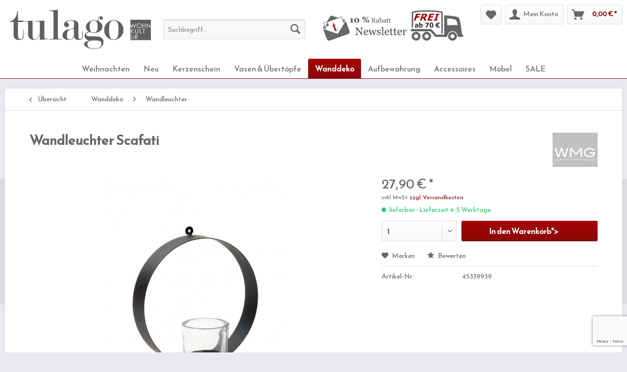

--- FILE ---
content_type: text/html; charset=UTF-8
request_url: https://www.tulago.de/wandleuchter/wmg-wandleuchter-scafati-45339939
body_size: 15537
content:
<!DOCTYPE html> <html class="no-js" lang="de" itemscope="itemscope" itemtype="https://schema.org/WebPage"> <head> <meta charset="utf-8"> <meta name="author" content="" /> <meta name="robots" content="index,follow" /> <meta name="revisit-after" content="15 days" /> <meta name="keywords" content="Eine, runde, Sache:, Wandleuchter, Eisen, schwarz/braun, lackiert, abnehmbarem, Glas Größe:, Höhe, 27, cm" /> <meta name="description" content="Eine runde Sache: Wandleuchter aus Eisen schwarz/braun lackiert, mit abnehmbarem Glas" /> <meta property="og:type" content="product" /> <meta property="og:site_name" content="tulago Wohnkultur" /> <meta property="og:url" content="https://www.tulago.de/wandleuchter/wmg-wandleuchter-scafati-45339939" /> <meta property="og:title" content="Wandleuchter Scafati" /> <meta property="og:description" content="Eine runde Sache: Wandleuchter aus Eisen schwarz/braun lackiert, mit abnehmbarem Glas Größe: Höhe 27 cm" /> <meta property="og:image" content="https://www.tulago.de/media/image/WMG_Wandleuchter_Scafati_739939.jpg" /> <meta property="product:brand" content="WMG - Wohnmanufactur Grünberger" /> <meta property="product:price" content="27,90" /> <meta property="product:product_link" content="https://www.tulago.de/wandleuchter/wmg-wandleuchter-scafati-45339939" /> <meta name="twitter:card" content="product" /> <meta name="twitter:site" content="tulago Wohnkultur" /> <meta name="twitter:title" content="Wandleuchter Scafati" /> <meta name="twitter:description" content="Eine runde Sache: Wandleuchter aus Eisen schwarz/braun lackiert, mit abnehmbarem Glas Größe: Höhe 27 cm" /> <meta name="twitter:image" content="https://www.tulago.de/media/image/WMG_Wandleuchter_Scafati_739939.jpg" /> <meta itemprop="copyrightHolder" content="tulago Wohnkultur" /> <meta itemprop="copyrightYear" content="2015" /> <meta itemprop="isFamilyFriendly" content="True" /> <meta itemprop="image" content="https://www.tulago.de/media/image/Logo.png" /> <meta name="viewport" content="width=device-width, initial-scale=1.0"> <meta name="mobile-web-app-capable" content="yes"> <meta name="apple-mobile-web-app-title" content="tulago Wohnkultur"> <meta name="apple-mobile-web-app-capable" content="yes"> <meta name="apple-mobile-web-app-status-bar-style" content="default"> <link rel="apple-touch-icon-precomposed" href="https://www.tulago.de/media/image/tulago-icon-quadrat.png"> <link rel="shortcut icon" href="https://www.tulago.de/media/unknown/favicon.ico"> <meta name="msapplication-navbutton-color" content="#8A0808" /> <meta name="application-name" content="tulago Wohnkultur" /> <meta name="msapplication-starturl" content="https://www.tulago.de/" /> <meta name="msapplication-window" content="width=1024;height=768" /> <meta name="msapplication-TileImage" content="https://www.tulago.de/media/image/tulago-icon-quadrat.png"> <meta name="msapplication-TileColor" content="#8A0808"> <meta name="theme-color" content="#8A0808" /> <link rel="canonical" href="https://www.tulago.de/wandleuchter/wmg-wandleuchter-scafati-45339939" /> <title itemprop="name">WMG Wandleuchter Scafati | tulago Wohnkultur</title> <link href="/web/cache/1736253667_f1fe477db535ddfa00c6e199c56484b5.css" media="all" rel="stylesheet" type="text/css" /> <link href="//fonts.googleapis.com/css?family=Asul:400,700|Cantora+One|Hind|Karla|Overpass|Reem+Kufi|Rosario:400,700|Ruluko|Signika+Negative:400,600,700|Signika:300,400,600,700" rel="stylesheet" type='text/css'> </head> <body class="is--ctl-detail is--act-index is--no-sidebar" > <div class="page-wrap"> <noscript class="noscript-main"> <div class="alert is--warning"> <div class="alert--icon"> <i class="icon--element icon--warning"></i> </div> <div class="alert--content"> Um tulago&#x20;Wohnkultur in vollem Umfang nutzen zu k&ouml;nnen, empfehlen wir Ihnen Javascript in Ihrem Browser zu aktiveren. </div> </div> </noscript> <div class="header-wrapper"> <header class="header-main"> <div class="container header--navigation block-group"> <div class="logo-main block" role="banner"> <div class="logo--shop"> <a class="logo--link" href="https://www.tulago.de/" title="tulago Wohnkultur - zur Startseite wechseln"> <picture> <source srcset="https://www.tulago.de/media/image/Logo.png" media="(min-width: 78.75em)"> <source srcset="https://www.tulago.de/media/image/Logo.png" media="(min-width: 64em)"> <source srcset="https://www.tulago.de/media/image/tulago-logo-tablet.png" media="(min-width: 48em)"> <img srcset="https://www.tulago.de/media/image/tulago-logo-mobile.png" alt="tulago Wohnkultur - zur Startseite wechseln" /> </picture> </a> </div> </div> <div class="navigation--top entry--search top--search" role="menuitem" data-search="true" aria-haspopup="true"> <a class="btn entry--link entry--trigger" href="#show-hide--search" title="Suche anzeigen / schließen"> <i class="icon--search"></i> <span class="search--display">Suchen</span> </a> <form action="/search" method="get" class="main-search--form"> <input type="search" name="sSearch" aria-label="Suchbegriff..." class="main-search--field" autocomplete="off" autocapitalize="off" placeholder="Suchbegriff..." maxlength="30" /> <button type="submit" class="main-search--button" aria-label="Suchen"> <i class="icon--search"></i> <span class="main-search--text">Suchen</span> </button> <div class="form--ajax-loader">&nbsp;</div> </form> <div class="main-search--results"></div> </div> <div class="entry--banner block"> <div class="banner--wrapper"> <div class="entry--newsletter" role="menuitem"> <ul> <li> <div> <a href="https://www.tulago.de/newsletter" title="Sichern Sie sich 10% Ratbatt mit einer Newsletteranmeldung"> <img src="https://www.tulago.de/media/image/newsletter_light.png" alt="Melden Sie sich bei unserem Newsletter an und sichern sich 10% Rabatt!"/> <img class="onhover" src="https://www.tulago.de/media/image/newsletter_dark.png" alt="Verpassen Sie keine Neuigkeiten mit unserem Newsletter"/> </a> </div> </li> </ul> </div> <div class="entry--deliveryFree" role="menuitem"> <ul> <li> <div> <a href="https://www.tulago.de/versand-und-zahlungsbedingungen#versandkosten" title="Versandkostenfrei ab 70 Euro!"> <img src="https://www.tulago.de/media/image/frei_lieferung_light.png" alt="Ab 70 Euro zahlen Sie keine Versandkosten!"/> <img class="onhover" src="https://www.tulago.de/media/image/frei_lieferung_dark.png" alt="Versandkostenfrei ab 70�"/> </a> </div> </li> </ul> </div> </div> </div> <nav class="shop--navigation block-group"> <ul class="navigation--list" role="menubar"> <li class="navigation--entry entry--menu-left" role="menuitem"> <a class="entry--link entry--trigger btn is--icon-left" href="#offcanvas--left" data-offcanvas="true" data-offCanvasSelector=".sidebar-main"> <i class="icon--menu"></i> </a> </li> <li class="navigation--entry entry--search" role="menuitem" data-search="true" aria-haspopup="true"> <a class="btn entry--link entry--trigger" href="#show-hide--search" title="Suche anzeigen / schließen"> <i class="icon--search"></i> <span class="search--display">Suchen</span> </a> <form action="/search" method="get" class="main-search--form"> <input type="search" name="sSearch" aria-label="Suchbegriff..." class="main-search--field" autocomplete="off" autocapitalize="off" placeholder="Suchbegriff..." maxlength="30" /> <button type="submit" class="main-search--button" aria-label="Suchen"> <i class="icon--search"></i> <span class="main-search--text">Suchen</span> </button> <div class="form--ajax-loader">&nbsp;</div> </form> <div class="main-search--results"></div> </li>  <li class="navigation--entry entry--notepad" role="menuitem"> <a href="https://www.tulago.de/note" title="Merkzettel" aria-label="Merkzettel" class="btn"> <i class="icon--heart"></i> </a> </li> <li class="navigation--entry entry--account with-slt" role="menuitem" data-offcanvas="true" data-offCanvasSelector=".account--dropdown-navigation"> <a href="https://www.tulago.de/account" title="Mein Konto" aria-label="Mein Konto" class="btn is--icon-left entry--link account--link"> <i class="icon--account"></i> <span class="account--display"> Mein Konto </span> </a> <div class="account--dropdown-navigation"> <div class="navigation--smartphone"> <div class="entry--close-off-canvas"> <a href="#close-account-menu" class="account--close-off-canvas" title="Menü schließen" aria-label="Menü schließen"> Menü schließen <i class="icon--arrow-right"></i> </a> </div> </div> <div class="account--menu is--rounded is--personalized"> <span class="navigation--headline"> Mein Konto </span> <div class="account--menu-container"> <ul class="sidebar--navigation navigation--list is--level0 show--active-items"> <li class="navigation--entry"> <span class="navigation--signin"> <a href="https://www.tulago.de/account#hide-registration" class="blocked--link btn is--primary navigation--signin-btn" data-collapseTarget="#registration" data-action="close"> Anmelden </a> <span class="navigation--register"> oder <a href="https://www.tulago.de/account#show-registration" class="blocked--link" data-collapseTarget="#registration" data-action="open"> registrieren </a> </span> </span> </li> <li class="navigation--entry"> <a href="https://www.tulago.de/account" title="Übersicht" class="navigation--link"> Übersicht </a> </li> <li class="navigation--entry"> <a href="https://www.tulago.de/account/profile" title="Persönliche Daten" class="navigation--link" rel="nofollow"> Persönliche Daten </a> </li> <li class="navigation--entry"> <a href="https://www.tulago.de/address/index/sidebar/" title="Adressen" class="navigation--link" rel="nofollow"> Adressen </a> </li> <li class="navigation--entry"> <a href="https://www.tulago.de/account/payment" title="Zahlungsarten" class="navigation--link" rel="nofollow"> Zahlungsarten </a> </li> <li class="navigation--entry"> <a href="https://www.tulago.de/account/orders" title="Bestellungen" class="navigation--link" rel="nofollow"> Bestellungen </a> </li> <li class="navigation--entry"> <a href="https://www.tulago.de/account/downloads" title="Sofortdownloads" class="navigation--link" rel="nofollow"> Sofortdownloads </a> </li> <li class="navigation--entry"> <a href="https://www.tulago.de/note" title="Merkzettel" class="navigation--link" rel="nofollow"> Merkzettel </a> </li> </ul> </div> </div> </div> </li> <li class="navigation--entry entry--cart" role="menuitem"> <a class="btn is--icon-left cart--link" href="https://www.tulago.de/checkout/cart" title="Warenkorb" aria-label="Warenkorb"> <span class="cart--display"> Warenkorb </span> <span class="badge is--primary is--minimal cart--quantity is--hidden">0</span> <i class="icon--basket"></i> <span class="cart--amount"> 0,00&nbsp;&euro; * </span> </a> <div class="ajax-loader">&nbsp;</div> </li>  </ul> </nav> <div class="container--ajax-cart" data-collapse-cart="true" data-displayMode="offcanvas"></div> </div> </header> <nav class="navigation-main"> <div class="container" data-menu-scroller="true" data-listSelector=".navigation--list.container" data-viewPortSelector=".navigation--list-wrapper"> <div class="navigation--list-wrapper"> <ul class="navigation--list container" role="menubar" itemscope="itemscope" itemtype="https://schema.org/SiteNavigationElement"> <li class="navigation--entry" role="menuitem"> <a class="navigation--link" href="https://www.tulago.de/wmg/weihnachtsideen/" title="Weihnachten" itemprop="url"> <span itemprop="name">Weihnachten</span> </a> </li> <li class="navigation--entry" role="menuitem"> <a class="navigation--link" href="https://www.tulago.de/neuheiten/" title="Neu" itemprop="url"> <span itemprop="name">Neu</span> </a> </li> <li class="navigation--entry" role="menuitem"> <a class="navigation--link" href="https://www.tulago.de/kerzenschein/" title="Kerzenschein" itemprop="url"> <span itemprop="name">Kerzenschein</span> </a> </li> <li class="navigation--entry" role="menuitem"> <a class="navigation--link" href="https://www.tulago.de/vasen-und-uebertoepfe/" title="Vasen & Übertöpfe" itemprop="url"> <span itemprop="name">Vasen & Übertöpfe</span> </a> </li> <li class="navigation--entry is--active" role="menuitem"> <a class="navigation--link is--active" href="https://www.tulago.de/wanddeko/" title="Wanddeko" itemprop="url"> <span itemprop="name">Wanddeko</span> </a> </li> <li class="navigation--entry" role="menuitem"> <a class="navigation--link" href="https://www.tulago.de/aufbewahrung/" title="Aufbewahrung" itemprop="url"> <span itemprop="name">Aufbewahrung</span> </a> </li> <li class="navigation--entry" role="menuitem"> <a class="navigation--link" href="https://www.tulago.de/accessoires/" title="Accessoires" itemprop="url"> <span itemprop="name">Accessoires</span> </a> </li> <li class="navigation--entry" role="menuitem"> <a class="navigation--link" href="https://www.tulago.de/moebel/" title="Möbel" itemprop="url"> <span itemprop="name">Möbel</span> </a> </li> <li class="navigation--entry is--home " role="menuitem"> <a class="navigation--link" href="https://www.tulago.de/sale/" title="SALE" itemprop="url"> <span itemprop="name">SALE</span> </a> </li> </ul> </div> <div class="advanced-menu" data-advanced-menu="true" data-hoverDelay="250"> <div class="menu--container"> <div class="content--wrapper has--teaser"> <div class="menu--teaser" style="width: 100%;"> <div class="teaser--headline">Weihnachten</div> </div> </div> </div> <div class="menu--container"> <div class="content--wrapper has--teaser"> <div class="menu--teaser" style="width: 100%;"> <div class="teaser--headline">Neuheiten</div> </div> </div> </div> <div class="menu--container"> <div class="content--wrapper has--content"> <ul class="menu--list menu--level-0 columns--1" style="width: 100%;"> <li class="menu--list-item item--level-0" style="width: 100%"> <a href="https://www.tulago.de/windlichter-und-kerzenhalter/" class="menu--list-item-link" title="Windlichter und Kerzenhalter">Windlichter und Kerzenhalter</a> </li> <li class="menu--list-item item--level-0" style="width: 100%"> <a href="https://www.tulago.de/haengewindlichter/" class="menu--list-item-link" title="Hängewindlichter">Hängewindlichter</a> </li> <li class="menu--list-item item--level-0" style="width: 100%"> <a href="https://www.tulago.de/teelichtstecker/" class="menu--list-item-link" title="Teelichtstecker">Teelichtstecker</a> </li> <li class="menu--list-item item--level-0" style="width: 100%"> <a href="https://www.tulago.de/laternen/" class="menu--list-item-link" title="Laternen">Laternen</a> </li> <li class="menu--list-item item--level-0" style="width: 100%"> <a href="https://www.tulago.de/kraenze-und-schalenleuchter/" class="menu--list-item-link" title="Kränze und Schalenleuchter">Kränze und Schalenleuchter</a> </li> </ul> </div> </div> <div class="menu--container"> <div class="content--wrapper has--content"> <ul class="menu--list menu--level-0 columns--1" style="width: 100%;"> <li class="menu--list-item item--level-0" style="width: 100%"> <a href="https://www.tulago.de/vasen/" class="menu--list-item-link" title="Vasen">Vasen</a> </li> <li class="menu--list-item item--level-0" style="width: 100%"> <a href="https://www.tulago.de/uebertoepfe/" class="menu--list-item-link" title="Übertöpfe">Übertöpfe</a> </li> </ul> </div> </div> <div class="menu--container"> <div class="content--wrapper has--content"> <ul class="menu--list menu--level-0 columns--1" style="width: 100%;"> <li class="menu--list-item item--level-0" style="width: 100%"> <a href="https://www.tulago.de/wandregale/" class="menu--list-item-link" title="Wandregale">Wandregale</a> </li> <li class="menu--list-item item--level-0" style="width: 100%"> <a href="https://www.tulago.de/wandleuchter/" class="menu--list-item-link" title="Wandleuchter">Wandleuchter</a> </li> </ul> </div> </div> <div class="menu--container"> <div class="content--wrapper has--content"> <ul class="menu--list menu--level-0 columns--1" style="width: 100%;"> <li class="menu--list-item item--level-0" style="width: 100%"> <a href="https://www.tulago.de/holzstapler/" class="menu--list-item-link" title="Holzstapler">Holzstapler</a> </li> <li class="menu--list-item item--level-0" style="width: 100%"> <a href="https://www.tulago.de/flaschenhalter/" class="menu--list-item-link" title="Flaschenhalter">Flaschenhalter</a> </li> <li class="menu--list-item item--level-0" style="width: 100%"> <a href="https://www.tulago.de/cat/index/sCategory/87" class="menu--list-item-link" title="Handtuchhalter">Handtuchhalter</a> </li> <li class="menu--list-item item--level-0" style="width: 100%"> <a href="https://www.tulago.de/cat/index/sCategory/88" class="menu--list-item-link" title="Zeitungshalter">Zeitungshalter</a> </li> <li class="menu--list-item item--level-0" style="width: 100%"> <a href="https://www.tulago.de/koerbe/" class="menu--list-item-link" title="Körbe">Körbe</a> </li> </ul> </div> </div> <div class="menu--container"> <div class="content--wrapper has--content has--teaser"> <ul class="menu--list menu--level-0 columns---1" style="width: 50%;"> <li class="menu--list-item item--level-0" style="width: 100%"> <a href="https://www.tulago.de/herzen/" class="menu--list-item-link" title="Herzen">Herzen</a> </li> <li class="menu--list-item item--level-0" style="width: 100%"> <a href="https://www.tulago.de/sterne/" class="menu--list-item-link" title="Sterne">Sterne</a> </li> <li class="menu--list-item item--level-0" style="width: 100%"> <a href="https://www.tulago.de/weihnachtsbaeume/" class="menu--list-item-link" title="Weihnachtsbäume">Weihnachtsbäume</a> </li> <li class="menu--list-item item--level-0" style="width: 100%"> <a href="https://www.tulago.de/tiere/" class="menu--list-item-link" title="Tiere">Tiere</a> </li> <li class="menu--list-item item--level-0" style="width: 100%"> <a href="https://www.tulago.de/deko-objekte/" class="menu--list-item-link" title="Deko-Objekte">Deko-Objekte</a> </li> <li class="menu--list-item item--level-0" style="width: 100%"> <a href="https://www.tulago.de/schalen-und-teller/" class="menu--list-item-link" title="Schalen und Teller">Schalen und Teller</a> </li> </ul> <div class="menu--delimiter" style="right: 50%;"></div> <div class="menu--teaser" style="width: 50%;"> <div class="teaser--text"> <a class="teaser--text-link" href="https://www.tulago.de/accessoires/" title="mehr erfahren"> mehr erfahren </a> </div> </div> </div> </div> <div class="menu--container"> <div class="content--wrapper has--content"> <ul class="menu--list menu--level-0 columns--1" style="width: 100%;"> <li class="menu--list-item item--level-0" style="width: 100%"> <a href="https://www.tulago.de/beistelltische-und-hocker/" class="menu--list-item-link" title="Beistelltische und Hocker">Beistelltische und Hocker</a> </li> </ul> </div> </div> <div class="menu--container"> <div class="content--wrapper has--teaser"> <div class="menu--teaser" style="width: 100%;"> <div class="teaser--headline">Sale</div> </div> </div> </div> </div> </div> </nav> </div> <section class="content-main container block-group"> <nav class="content--breadcrumb block"> <a class="breadcrumb--button breadcrumb--link" href="https://www.tulago.de/wandleuchter/" title="Übersicht"> <i class="icon--arrow-left"></i> <span class="breadcrumb--title">Übersicht</span> </a> <ul class="breadcrumb--list" role="menu" itemscope itemtype="https://schema.org/BreadcrumbList"> <li role="menuitem" class="breadcrumb--entry" itemprop="itemListElement" itemscope itemtype="https://schema.org/ListItem"> <a class="breadcrumb--link" href="https://www.tulago.de/wanddeko/" title="Wanddeko" itemprop="item"> <link itemprop="url" href="https://www.tulago.de/wanddeko/" /> <span class="breadcrumb--title" itemprop="name">Wanddeko</span> </a> <meta itemprop="position" content="0" /> </li> <li role="none" class="breadcrumb--separator"> <i class="icon--arrow-right"></i> </li> <li role="menuitem" class="breadcrumb--entry is--active" itemprop="itemListElement" itemscope itemtype="https://schema.org/ListItem"> <a class="breadcrumb--link" href="https://www.tulago.de/wandleuchter/" title="Wandleuchter" itemprop="item"> <link itemprop="url" href="https://www.tulago.de/wandleuchter/" /> <span class="breadcrumb--title" itemprop="name">Wandleuchter</span> </a> <meta itemprop="position" content="1" /> </li> </ul> </nav> <nav class="product--navigation"> <a href="#" class="navigation--link link--prev"> <div class="link--prev-button"> <span class="link--prev-inner">Zurück</span> </div> <div class="image--wrapper"> <div class="image--container"></div> </div> </a> <a href="#" class="navigation--link link--next"> <div class="link--next-button"> <span class="link--next-inner">Vor</span> </div> <div class="image--wrapper"> <div class="image--container"></div> </div> </a> </nav> <div class="content-main--inner"> <aside class="sidebar-main off-canvas"> <div class="navigation--smartphone"> <ul class="navigation--list "> <li class="navigation--entry entry--close-off-canvas"> <a href="#close-categories-menu" title="Menü schließen" class="navigation--link"> Menü schließen <i class="icon--arrow-right"></i> </a> </li> </ul> <div class="mobile--switches">   </div> </div> <div class="sidebar--categories-wrapper" data-subcategory-nav="true" data-mainCategoryId="3" data-categoryId="57" data-fetchUrl="/widgets/listing/getCategory/categoryId/57"> <div class="categories--headline navigation--headline"> Kategorien </div> <div class="sidebar--categories-navigation"> <ul class="sidebar--navigation categories--navigation navigation--list is--drop-down is--level0 is--rounded" role="menu"> <li class="navigation--entry" role="menuitem"> <a class="navigation--link" href="https://www.tulago.de/wmg/weihnachtsideen/" data-categoryId="59" data-fetchUrl="/widgets/listing/getCategory/categoryId/59" title="Weihnachten"> Weihnachten </a> </li> <li class="navigation--entry" role="menuitem"> <a class="navigation--link" href="https://www.tulago.de/neuheiten/" data-categoryId="8" data-fetchUrl="/widgets/listing/getCategory/categoryId/8" title="Neu"> Neu </a> </li> <li class="navigation--entry has--sub-children" role="menuitem"> <a class="navigation--link link--go-forward" href="https://www.tulago.de/kerzenschein/" data-categoryId="69" data-fetchUrl="/widgets/listing/getCategory/categoryId/69" title="Kerzenschein"> Kerzenschein <span class="is--icon-right"> <i class="icon--arrow-right"></i> </span> </a> </li> <li class="navigation--entry has--sub-children" role="menuitem"> <a class="navigation--link link--go-forward" href="https://www.tulago.de/vasen-und-uebertoepfe/" data-categoryId="71" data-fetchUrl="/widgets/listing/getCategory/categoryId/71" title="Vasen &amp; Übertöpfe"> Vasen & Übertöpfe <span class="is--icon-right"> <i class="icon--arrow-right"></i> </span> </a> </li> <li class="navigation--entry is--active has--sub-categories has--sub-children" role="menuitem"> <a class="navigation--link is--active has--sub-categories link--go-forward" href="https://www.tulago.de/wanddeko/" data-categoryId="67" data-fetchUrl="/widgets/listing/getCategory/categoryId/67" title="Wanddeko"> Wanddeko <span class="is--icon-right"> <i class="icon--arrow-right"></i> </span> </a> <ul class="sidebar--navigation categories--navigation navigation--list is--level1 is--rounded" role="menu"> <li class="navigation--entry" role="menuitem"> <a class="navigation--link" href="https://www.tulago.de/wandregale/" data-categoryId="74" data-fetchUrl="/widgets/listing/getCategory/categoryId/74" title="Wandregale"> Wandregale </a> </li> <li class="navigation--entry is--active" role="menuitem"> <a class="navigation--link is--active" href="https://www.tulago.de/wandleuchter/" data-categoryId="57" data-fetchUrl="/widgets/listing/getCategory/categoryId/57" title="Wandleuchter"> Wandleuchter </a> </li> </ul> </li> <li class="navigation--entry has--sub-children" role="menuitem"> <a class="navigation--link link--go-forward" href="https://www.tulago.de/aufbewahrung/" data-categoryId="76" data-fetchUrl="/widgets/listing/getCategory/categoryId/76" title="Aufbewahrung"> Aufbewahrung <span class="is--icon-right"> <i class="icon--arrow-right"></i> </span> </a> </li> <li class="navigation--entry has--sub-children" role="menuitem"> <a class="navigation--link link--go-forward" href="https://www.tulago.de/accessoires/" data-categoryId="58" data-fetchUrl="/widgets/listing/getCategory/categoryId/58" title="Accessoires"> Accessoires <span class="is--icon-right"> <i class="icon--arrow-right"></i> </span> </a> </li> <li class="navigation--entry has--sub-children" role="menuitem"> <a class="navigation--link link--go-forward" href="https://www.tulago.de/moebel/" data-categoryId="78" data-fetchUrl="/widgets/listing/getCategory/categoryId/78" title="Möbel"> Möbel <span class="is--icon-right"> <i class="icon--arrow-right"></i> </span> </a> </li> <li class="navigation--entry" role="menuitem"> <a class="navigation--link" href="https://www.tulago.de/sale/" data-categoryId="9" data-fetchUrl="/widgets/listing/getCategory/categoryId/9" title="SALE"> SALE </a> </li> <li class="navigation--entry" role="menuitem"> <a class="navigation--link" href="https://www.tulago.de/wmg/holzhasen/" data-categoryId="61" data-fetchUrl="/widgets/listing/getCategory/categoryId/61" title="Hasen"> Hasen </a> </li> </ul> </div> </div> </aside> <div class="content--wrapper"> <div class="content product--details" itemscope itemtype="https://schema.org/Product" data-product-navigation="/widgets/listing/productNavigation" data-category-id="57" data-main-ordernumber="45339939" data-ajax-wishlist="true" data-compare-ajax="true" data-ajax-variants-container="true"> <header class="product--header"> <div class="product--info"> <h1 class="product--title" itemprop="name"> Wandleuchter Scafati </h1> <div class="product--supplier"> <a href="https://www.tulago.de/wmg/" title="Weitere Artikel von WMG - Wohnmanufactur Grünberger" class="product--supplier-link"> <img src="https://www.tulago.de/media/image/WMG-Logo.jpg" alt="WMG - Wohnmanufactur Grünberger"> </a> </div> <div class="product--rating-container"> <a href="#product--publish-comment" class="product--rating-link" rel="nofollow" title="Bewertung abgeben"> <span class="product--rating"> </span> </a> </div> </div> </header> <div class="product--detail-upper block-group"> <div class="product--image-container image-slider product--image-zoom" data-image-slider="true" data-image-gallery="true" data-maxZoom="0" data-thumbnails=".image--thumbnails" > <div class="image-slider--container no--thumbnails"> <div class="image-slider--slide"> <div class="image--box image-slider--item"> <span class="image--element" data-img-large="https://www.tulago.de/media/image/thumbnail/WMG_Wandleuchter_Scafati_739939_1280x1280.jpg" data-img-small="https://www.tulago.de/media/image/thumbnail/WMG_Wandleuchter_Scafati_739939_200x200.jpg" data-img-original="https://www.tulago.de/media/image/WMG_Wandleuchter_Scafati_739939.jpg" $data-alt="Wandleuchter Scafati von WMG - Wohnmanufactur Grünberger"> <span class="image--media"> <img srcset="https://www.tulago.de/media/image/thumbnail/WMG_Wandleuchter_Scafati_739939_600x600.jpg, https://www.tulago.de/media/image/thumbnail/WMG_Wandleuchter_Scafati_739939_600x600@2x.jpg 2x" alt="Wandleuchter Scafati von WMG - Wohnmanufactur Grünberger" title="WMG Wandleuchter Scafati" itemprop="image" /> </span> </span> </div> </div> </div> </div> <div class="product--buybox block"> <div class="is--hidden" itemprop="brand" itemtype="https://schema.org/Brand" itemscope> <meta itemprop="name" content="WMG - Wohnmanufactur Grünberger" /> </div> <div itemprop="offers" itemscope itemtype="https://schema.org/Offer" class="buybox--inner"> <meta itemprop="itemCondition" itemtype="http://schema.org/OfferItemCondition"; content="http://schema.org/NewCondition"/> <meta itemprop="priceCurrency" content="EUR"/> <div class="product--price price--default"> <span class="price--content content--default"> <meta itemprop="price" content="27.90"> 27,90&nbsp;&euro; * </span> </div> <p class="product--tax" data-content="" data-modalbox="true" data-targetSelector="a" data-mode="ajax"> inkl. MwSt. <a title="Versandkosten" href="https://www.tulago.de/versand-und-zahlungsbedingungen" style="text-decoration:underline">zzgl. Versandkosten</a> </p> <div class="product--delivery"> <link itemprop="availability" href="https://schema.org/InStock" /> <p class="delivery--information"> <span class="delivery--text delivery--text-available"> <i class="delivery--status-icon delivery--status-available"></i> lieferbar - Lieferzeit 4-5 Werktage </span> </p> </div> <div class="product--configurator"> </div> <form name="sAddToBasket" method="post" action="https://www.tulago.de/checkout/addArticle" class="buybox--form" data-add-article="true" data-eventName="submit" data-showModal="false" data-addArticleUrl="https://www.tulago.de/checkout/ajaxAddArticleCart"> <input type="hidden" name="sActionIdentifier" value=""/> <input type="hidden" name="sAddAccessories" id="sAddAccessories" value=""/> <input type="hidden" name="sAdd" value="45339939"/> <div class="buybox--button-container block-group"> <div class="buybox--quantity block"> <div class="select-field"> <select id="sQuantity" name="sQuantity" class="quantity--select"> <option value="1">1</option> <option value="2">2</option> <option value="3">3</option> <option value="4">4</option> <option value="5">5</option> <option value="6">6</option> <option value="7">7</option> <option value="8">8</option> <option value="9">9</option> <option value="10">10</option> <option value="11">11</option> <option value="12">12</option> <option value="13">13</option> <option value="14">14</option> <option value="15">15</option> <option value="16">16</option> <option value="17">17</option> <option value="18">18</option> <option value="19">19</option> <option value="20">20</option> <option value="21">21</option> <option value="22">22</option> <option value="23">23</option> <option value="24">24</option> <option value="25">25</option> <option value="26">26</option> <option value="27">27</option> <option value="28">28</option> <option value="29">29</option> <option value="30">30</option> <option value="31">31</option> <option value="32">32</option> <option value="33">33</option> <option value="34">34</option> <option value="35">35</option> <option value="36">36</option> <option value="37">37</option> <option value="38">38</option> <option value="39">39</option> <option value="40">40</option> <option value="41">41</option> <option value="42">42</option> <option value="43">43</option> <option value="44">44</option> <option value="45">45</option> <option value="46">46</option> <option value="47">47</option> <option value="48">48</option> <option value="49">49</option> <option value="50">50</option> <option value="51">51</option> <option value="52">52</option> <option value="53">53</option> <option value="54">54</option> <option value="55">55</option> <option value="56">56</option> <option value="57">57</option> <option value="58">58</option> <option value="59">59</option> <option value="60">60</option> <option value="61">61</option> <option value="62">62</option> <option value="63">63</option> <option value="64">64</option> <option value="65">65</option> <option value="66">66</option> <option value="67">67</option> <option value="68">68</option> <option value="69">69</option> <option value="70">70</option> <option value="71">71</option> <option value="72">72</option> <option value="73">73</option> <option value="74">74</option> <option value="75">75</option> <option value="76">76</option> <option value="77">77</option> <option value="78">78</option> <option value="79">79</option> <option value="80">80</option> <option value="81">81</option> <option value="82">82</option> <option value="83">83</option> <option value="84">84</option> <option value="85">85</option> <option value="86">86</option> <option value="87">87</option> <option value="88">88</option> <option value="89">89</option> <option value="90">90</option> <option value="91">91</option> <option value="92">92</option> <option value="93">93</option> <option value="94">94</option> <option value="95">95</option> <option value="96">96</option> <option value="97">97</option> <option value="98">98</option> <option value="99">99</option> <option value="100">100</option> <option value="101">101</option> <option value="102">102</option> <option value="103">103</option> <option value="104">104</option> <option value="105">105</option> <option value="106">106</option> <option value="107">107</option> <option value="108">108</option> <option value="109">109</option> <option value="110">110</option> <option value="111">111</option> <option value="112">112</option> <option value="113">113</option> <option value="114">114</option> <option value="115">115</option> <option value="116">116</option> <option value="117">117</option> <option value="118">118</option> <option value="119">119</option> <option value="120">120</option> <option value="121">121</option> <option value="122">122</option> <option value="123">123</option> <option value="124">124</option> <option value="125">125</option> <option value="126">126</option> <option value="127">127</option> <option value="128">128</option> <option value="129">129</option> <option value="130">130</option> <option value="131">131</option> <option value="132">132</option> <option value="133">133</option> <option value="134">134</option> <option value="135">135</option> <option value="136">136</option> <option value="137">137</option> <option value="138">138</option> <option value="139">139</option> </select> </div> </div> <button class="buybox--button block btn is--primary is--icon-right is--center is--large" name="<span class="buy-btn--cart-add">In den</span> <span class="buy-btn--cart-text">Warenkorb</span>"> </button> </div> </form> <nav class="product--actions"> <form action="https://www.tulago.de/note/add/ordernumber/45339939" method="post" class="action--form"> <button type="submit" class="action--link link--notepad" title="Auf den Merkzettel" data-ajaxUrl="https://www.tulago.de/note/ajaxAdd/ordernumber/45339939" data-text="Gemerkt"> <i class="icon--heart"></i> <span class="action--text">Merken</span> </button> </form> <a href="#content--product-reviews" data-show-tab="true" class="action--link link--publish-comment" rel="nofollow" title="Bewertung abgeben"> <i class="icon--star"></i> Bewerten </a> </nav> </div> <ul class="product--base-info list--unstyled"> <li class="base-info--entry entry--sku"> <span class="entry--label"> Artikel-Nr.: </span> <meta itemprop="productID" content="16"/> <span class="entry--content" itemprop="sku"> 45339939 </span> </li> </ul> </div> </div> <div class="tab-menu--product"> <div class="tab--navigation"> <a href="#" class="tab--link" title="Produktinformationen" data-tabName="description">Produktinformationen</a> <a href="#" class="tab--link" title="Bewertungen" data-tabName="rating"> Bewertungen <span class="product--rating-count">0</span> </a> </div> <div class="tab--container-list"> <div class="tab--container"> <div class="tab--header"> <a href="#" class="tab--title" title="Produktinformationen">Produktinformationen</a> </div> <div class="tab--preview"> Eine runde Sache: Wandleuchter aus Eisen schwarz/braun lackiert, mit abnehmbarem Glas Größe:...<a href="#" class="tab--link" title=" mehr"> mehr</a> </div> <div class="tab--content"> <div class="buttons--off-canvas"> <a href="#" title="Menü schließen" class="close--off-canvas"> <i class="icon--arrow-left"></i> Menü schließen </a> </div> <div class="content--description"> <div class="content--title"> <h2>Wandleuchter Scafati</h2> </div> <div class="product--description" itemprop="description"> <p>Eine runde Sache: Wandleuchter aus Eisen schwarz/braun lackiert, mit abnehmbarem Glas</p> <p>Größe: Höhe 27 cm</p> </div> <div class="product--properties panel"> <h3>Material</h3> <ul><li>Eisen</li> </ul> <h3>Hersteller</h3> <p itemprop="manufacturer">WMG - Wohnmanufactur Grünberger</p> </div> <div class="content--title"> Weiterführende Links zu "Wandleuchter Scafati" </div> <ul class="content--list list--unstyled"> <li class="list--entry"> <a href="https://www.tulago.de/anfrage-formular?sInquiry=detail&sOrdernumber=45339939" rel="nofollow" class="content--link link--contact" title="Fragen zum Artikel?"> <i class="icon--arrow-right"></i> Fragen zum Artikel? </a> </li> </ul> </div> </div> </div> <div class="tab--container"> <div class="tab--header"> <a href="#" class="tab--title" title="Bewertungen">Bewertungen</a> <span class="product--rating-count">0</span> </div> <div class="tab--preview"> Bewertungen lesen, schreiben und diskutieren...<a href="#" class="tab--link" title=" mehr"> mehr</a> </div> <div id="tab--product-comment" class="tab--content"> <div class="buttons--off-canvas"> <a href="#" title="Menü schließen" class="close--off-canvas"> <i class="icon--arrow-left"></i> Menü schließen </a> </div> <div class="content--product-reviews" id="detail--product-reviews"> <div class="content--title"> Kundenbewertungen für "Wandleuchter Scafati" </div> <div class="review--form-container"> <div id="product--publish-comment" class="content--title"> Bewertung schreiben </div> <form method="post" action="https://www.tulago.de/wandleuchter/wmg-wandleuchter-scafati-45339939?action=rating&amp;c=57#detail--product-reviews" class="content--form review--form"> <input name="sVoteName" type="text" value="" class="review--field" aria-label="Ihr Name" placeholder="Ihr Name" /> <input name="sVoteSummary" type="text" value="" id="sVoteSummary" class="review--field" aria-label="Zusammenfassung" placeholder="Zusammenfassung*" required="required" aria-required="true" /> <div class="field--select review--field select-field"> <select name="sVoteStars" aria-label="Bewertung abgeben"> <option value="10">10 sehr gut</option> <option value="9">9</option> <option value="8">8</option> <option value="7">7</option> <option value="6">6</option> <option value="5">5</option> <option value="4">4</option> <option value="3">3</option> <option value="2">2</option> <option value="1">1 sehr schlecht</option> </select> </div> <textarea name="sVoteComment" placeholder="Ihre Meinung" cols="3" rows="2" class="review--field" aria-label="Ihre Meinung"></textarea> <div> <div class="captcha--placeholder" data-captcha="true" data-src="/widgets/Captcha/getCaptchaByName/captchaName/default" data-errorMessage="Bitte füllen Sie das Captcha-Feld korrekt aus." > </div> <input type="hidden" name="captchaName" value="default" /> </div> <p class="review--notice"> Die mit einem * markierten Felder sind Pflichtfelder. </p> <div class="review--actions"> <button type="submit" class="btn is--primary" name="Submit"> Speichern </button> </div> </form> </div> </div> </div> </div> </div> </div> <div class="tab-menu--cross-selling"> <div class="tab--navigation"> <a href="#content--also-bought" title="Kunden kauften auch" class="tab--link">Kunden kauften auch</a> <a href="#content--customer-viewed" title="Kunden haben sich ebenfalls angesehen" class="tab--link">Kunden haben sich ebenfalls angesehen</a> </div> <div class="tab--container-list"> <div class="tab--container" data-tab-id="alsobought"> <div class="tab--header"> <a href="#" class="tab--title" title="Kunden kauften auch">Kunden kauften auch</a> </div> <div class="tab--content content--also-bought"> <div class="bought--content"> <div class="product-slider " data-initOnEvent="onShowContent-alsobought" data-product-slider="true"> <div class="product-slider--container"> <div class="product-slider--item"> <div class="product--box box--slider" data-page-index="" data-ordernumber="45339246" data-category-id="57"> <div class="box--content is--rounded"> <div class="product--badges"> </div> <div class="product--info"> <a href="https://www.tulago.de/windlichter-und-kerzenhalter/wmg-windlicht-vincent-quattro-45339246" title="Windlicht Vincent Quattro" class="product--image" > <span class="image--element"> <span class="image--media"> <img srcset="https://www.tulago.de/media/image/thumbnail/WMG_Windlicht_Vincent_739246_1_200x200.jpg, https://www.tulago.de/media/image/thumbnail/WMG_Windlicht_Vincent_739246_1_200x200@2x.jpg 2x" alt="Windlicht Vincent Quattro" title="Windlicht Vincent Quattro" /> </span> </span> </a> <div class="product--name-wrapper"> <a href="https://www.tulago.de/windlichter-und-kerzenhalter/wmg-windlicht-vincent-quattro-45339246" class="product--title" title="Windlicht Vincent Quattro"> Windlicht Vincent Quattro </a> </div> <div class="product--price-info"> <div class="product--price-wrapper"> <div class="product--rating-container"> <span class="product--rating"> <i class="icon--star"></i> <i class="icon--star"></i> <i class="icon--star"></i> <i class="icon--star"></i> <i class="icon--star"></i> </span> </div> <div class="product--price"> <span class="price--default is--nowrap"> ab 117,90&nbsp;&euro; * </span> </div> <div class="product--actions"> <form action="https://www.tulago.de/note/add/ordernumber/45339246" method="post"> <button type="submit" title="Auf den Merkzettel" aria-label="Auf den Merkzettel" class="product--action action--note" data-ajaxUrl="https://www.tulago.de/note/ajaxAdd/ordernumber/45339246" data-text="Gemerkt"> <i class="icon--heart"></i> <span class="action--text">Merken</span> </button> </form> </div> </div> </div> </div> </div> </div> </div> <div class="product-slider--item"> <div class="product--box box--slider" data-page-index="" data-ordernumber="45339032" data-category-id="57"> <div class="box--content is--rounded"> <div class="product--badges"> </div> <div class="product--info"> <a href="https://www.tulago.de/haengewindlichter/wmg-haengeteelichthalter-lucan-45339032" title="Hängeteelichthalter Lucan" class="product--image" > <span class="image--element"> <span class="image--media"> <img srcset="https://www.tulago.de/media/image/thumbnail/WMG_Teelichthalter_Vejlby_739032_1_200x200.jpg, https://www.tulago.de/media/image/thumbnail/WMG_Teelichthalter_Vejlby_739032_1_200x200@2x.jpg 2x" alt="Hängeteelichthalter Lucan" title="Hängeteelichthalter Lucan" /> </span> </span> </a> <div class="product--name-wrapper"> <a href="https://www.tulago.de/haengewindlichter/wmg-haengeteelichthalter-lucan-45339032" class="product--title" title="Hängeteelichthalter Lucan"> Hängeteelichthalter Lucan </a> </div> <div class="product--price-info"> <div class="product--price-wrapper"> <div class="product--rating-container"> </div> <div class="product--price"> <span class="price--default is--nowrap"> 17,90&nbsp;&euro; * </span> </div> <div class="product--actions"> <form action="https://www.tulago.de/note/add/ordernumber/45339032" method="post"> <button type="submit" title="Auf den Merkzettel" aria-label="Auf den Merkzettel" class="product--action action--note" data-ajaxUrl="https://www.tulago.de/note/ajaxAdd/ordernumber/45339032" data-text="Gemerkt"> <i class="icon--heart"></i> <span class="action--text">Merken</span> </button> </form> </div> </div> </div> </div> </div> </div> </div> </div> </div> </div> </div> </div> <div class="tab--container" data-tab-id="alsoviewed"> <div class="tab--header"> <a href="#" class="tab--title" title="Kunden haben sich ebenfalls angesehen">Kunden haben sich ebenfalls angesehen</a> </div> <div class="tab--content content--also-viewed"> <div class="viewed--content"> <div class="product-slider " data-initOnEvent="onShowContent-alsoviewed" data-product-slider="true"> <div class="product-slider--container"> <div class="product-slider--item"> <div class="product--box box--slider" data-page-index="" data-ordernumber="45339289" data-category-id="57"> <div class="box--content is--rounded"> <div class="product--badges"> </div> <div class="product--info"> <a href="https://www.tulago.de/wandleuchter/wmg-wandwindlicht-sousse-glas-45339289" title="Wandwindlicht Sousse Glas" class="product--image" > <span class="image--element"> <span class="image--media"> <img srcset="https://www.tulago.de/media/image/thumbnail/WMG_Wandwindlicht_Sousse_739289_1_200x200.jpg, https://www.tulago.de/media/image/thumbnail/WMG_Wandwindlicht_Sousse_739289_1_200x200@2x.jpg 2x" alt="Wandwindlicht Sousse Glas" title="Wandwindlicht Sousse Glas" /> </span> </span> </a> <div class="product--name-wrapper"> <a href="https://www.tulago.de/wandleuchter/wmg-wandwindlicht-sousse-glas-45339289" class="product--title" title="Wandwindlicht Sousse Glas"> Wandwindlicht Sousse Glas </a> </div> <div class="product--price-info"> <div class="product--price-wrapper"> <div class="product--rating-container"> </div> <div class="product--price"> <span class="price--default is--nowrap"> 39,90&nbsp;&euro; * </span> </div> <div class="product--actions"> <form action="https://www.tulago.de/note/add/ordernumber/45339289" method="post"> <button type="submit" title="Auf den Merkzettel" aria-label="Auf den Merkzettel" class="product--action action--note" data-ajaxUrl="https://www.tulago.de/note/ajaxAdd/ordernumber/45339289" data-text="Gemerkt"> <i class="icon--heart"></i> <span class="action--text">Merken</span> </button> </form> </div> </div> </div> </div> </div> </div> </div> <div class="product-slider--item"> <div class="product--box box--slider" data-page-index="" data-ordernumber="45339110" data-category-id="57"> <div class="box--content is--rounded"> <div class="product--badges"> </div> <div class="product--info"> <a href="https://www.tulago.de/wandleuchter/wmg-wandlicht-katrin-45339110" title="Wandlicht Katrin" class="product--image" > <span class="image--element"> <span class="image--media"> <img srcset="https://www.tulago.de/media/image/thumbnail/WMG_Wandwindlicht_Katrin_739110_200x200.jpg, https://www.tulago.de/media/image/thumbnail/WMG_Wandwindlicht_Katrin_739110_200x200@2x.jpg 2x" alt="Wandlicht Katrin" title="Wandlicht Katrin" /> </span> </span> </a> <div class="product--name-wrapper"> <a href="https://www.tulago.de/wandleuchter/wmg-wandlicht-katrin-45339110" class="product--title" title="Wandlicht Katrin"> Wandlicht Katrin </a> </div> <div class="product--price-info"> <div class="product--price-wrapper"> <div class="product--rating-container"> </div> <div class="product--price"> <span class="price--default is--nowrap"> 33,90&nbsp;&euro; * </span> </div> <div class="product--actions"> <form action="https://www.tulago.de/note/add/ordernumber/45339110" method="post"> <button type="submit" title="Auf den Merkzettel" aria-label="Auf den Merkzettel" class="product--action action--note" data-ajaxUrl="https://www.tulago.de/note/ajaxAdd/ordernumber/45339110" data-text="Gemerkt"> <i class="icon--heart"></i> <span class="action--text">Merken</span> </button> </form> </div> </div> </div> </div> </div> </div> </div> <div class="product-slider--item"> <div class="product--box box--slider" data-page-index="" data-ordernumber="45339032" data-category-id="57"> <div class="box--content is--rounded"> <div class="product--badges"> </div> <div class="product--info"> <a href="https://www.tulago.de/haengewindlichter/wmg-haengeteelichthalter-lucan-45339032" title="Hängeteelichthalter Lucan" class="product--image" > <span class="image--element"> <span class="image--media"> <img srcset="https://www.tulago.de/media/image/thumbnail/WMG_Teelichthalter_Vejlby_739032_1_200x200.jpg, https://www.tulago.de/media/image/thumbnail/WMG_Teelichthalter_Vejlby_739032_1_200x200@2x.jpg 2x" alt="Hängeteelichthalter Lucan" title="Hängeteelichthalter Lucan" /> </span> </span> </a> <div class="product--name-wrapper"> <a href="https://www.tulago.de/haengewindlichter/wmg-haengeteelichthalter-lucan-45339032" class="product--title" title="Hängeteelichthalter Lucan"> Hängeteelichthalter Lucan </a> </div> <div class="product--price-info"> <div class="product--price-wrapper"> <div class="product--rating-container"> </div> <div class="product--price"> <span class="price--default is--nowrap"> 17,90&nbsp;&euro; * </span> </div> <div class="product--actions"> <form action="https://www.tulago.de/note/add/ordernumber/45339032" method="post"> <button type="submit" title="Auf den Merkzettel" aria-label="Auf den Merkzettel" class="product--action action--note" data-ajaxUrl="https://www.tulago.de/note/ajaxAdd/ordernumber/45339032" data-text="Gemerkt"> <i class="icon--heart"></i> <span class="action--text">Merken</span> </button> </form> </div> </div> </div> </div> </div> </div> </div> <div class="product-slider--item"> <div class="product--box box--slider" data-page-index="" data-ordernumber="45339246" data-category-id="57"> <div class="box--content is--rounded"> <div class="product--badges"> </div> <div class="product--info"> <a href="https://www.tulago.de/windlichter-und-kerzenhalter/wmg-windlicht-vincent-quattro-45339246" title="Windlicht Vincent Quattro" class="product--image" > <span class="image--element"> <span class="image--media"> <img srcset="https://www.tulago.de/media/image/thumbnail/WMG_Windlicht_Vincent_739246_1_200x200.jpg, https://www.tulago.de/media/image/thumbnail/WMG_Windlicht_Vincent_739246_1_200x200@2x.jpg 2x" alt="Windlicht Vincent Quattro" title="Windlicht Vincent Quattro" /> </span> </span> </a> <div class="product--name-wrapper"> <a href="https://www.tulago.de/windlichter-und-kerzenhalter/wmg-windlicht-vincent-quattro-45339246" class="product--title" title="Windlicht Vincent Quattro"> Windlicht Vincent Quattro </a> </div> <div class="product--price-info"> <div class="product--price-wrapper"> <div class="product--rating-container"> <span class="product--rating"> <i class="icon--star"></i> <i class="icon--star"></i> <i class="icon--star"></i> <i class="icon--star"></i> <i class="icon--star"></i> </span> </div> <div class="product--price"> <span class="price--default is--nowrap"> ab 117,90&nbsp;&euro; * </span> </div> <div class="product--actions"> <form action="https://www.tulago.de/note/add/ordernumber/45339246" method="post"> <button type="submit" title="Auf den Merkzettel" aria-label="Auf den Merkzettel" class="product--action action--note" data-ajaxUrl="https://www.tulago.de/note/ajaxAdd/ordernumber/45339246" data-text="Gemerkt"> <i class="icon--heart"></i> <span class="action--text">Merken</span> </button> </form> </div> </div> </div> </div> </div> </div> </div> <div class="product-slider--item"> <div class="product--box box--slider" data-page-index="" data-ordernumber="45339648" data-category-id="57"> <div class="box--content is--rounded"> <div class="product--badges"> </div> <div class="product--info"> <a href="https://www.tulago.de/teelichtstecker/wmg-teelichtstecker-padua-45339648" title="Teelichtstecker Padua" class="product--image" > <span class="image--element"> <span class="image--media"> <img srcset="https://www.tulago.de/media/image/thumbnail/WMG_Teelichtstecker_Padua_739648_200x200.jpg, https://www.tulago.de/media/image/thumbnail/WMG_Teelichtstecker_Padua_739648_200x200@2x.jpg 2x" alt="Teelichtstecker Padua" title="Teelichtstecker Padua" /> </span> </span> </a> <div class="product--name-wrapper"> <a href="https://www.tulago.de/teelichtstecker/wmg-teelichtstecker-padua-45339648" class="product--title" title="Teelichtstecker Padua"> Teelichtstecker Padua </a> </div> <div class="product--price-info"> <div class="product--price-wrapper"> <div class="product--rating-container"> </div> <div class="product--price"> <span class="price--default is--nowrap"> 29,90&nbsp;&euro; * </span> </div> <div class="product--actions"> <form action="https://www.tulago.de/note/add/ordernumber/45339648" method="post"> <button type="submit" title="Auf den Merkzettel" aria-label="Auf den Merkzettel" class="product--action action--note" data-ajaxUrl="https://www.tulago.de/note/ajaxAdd/ordernumber/45339648" data-text="Gemerkt"> <i class="icon--heart"></i> <span class="action--text">Merken</span> </button> </form> </div> </div> </div> </div> </div> </div> </div> <div class="product-slider--item"> <div class="product--box box--slider" data-page-index="" data-ordernumber="45339525" data-category-id="57"> <div class="box--content is--rounded"> <div class="product--badges"> </div> <div class="product--info"> <a href="https://www.tulago.de/windlichter-und-kerzenhalter/wmg-leuchter-sophia-45339525" title="Leuchter Sophia" class="product--image" > <span class="image--element"> <span class="image--media"> <img srcset="https://www.tulago.de/media/image/thumbnail/WMG_Leuchter_Sophia_739540_1_200x200.jpg, https://www.tulago.de/media/image/thumbnail/WMG_Leuchter_Sophia_739540_1_200x200@2x.jpg 2x" alt="Leuchter Sophia" title="Leuchter Sophia" /> </span> </span> </a> <div class="product--name-wrapper"> <a href="https://www.tulago.de/windlichter-und-kerzenhalter/wmg-leuchter-sophia-45339525" class="product--title" title="Leuchter Sophia"> Leuchter Sophia </a> </div> <div class="product--price-info"> <div class="product--price-wrapper"> <div class="product--rating-container"> </div> <div class="product--price"> <span class="price--default is--nowrap"> ab 46,90&nbsp;&euro; * </span> </div> <div class="product--actions"> <form action="https://www.tulago.de/note/add/ordernumber/45339525" method="post"> <button type="submit" title="Auf den Merkzettel" aria-label="Auf den Merkzettel" class="product--action action--note" data-ajaxUrl="https://www.tulago.de/note/ajaxAdd/ordernumber/45339525" data-text="Gemerkt"> <i class="icon--heart"></i> <span class="action--text">Merken</span> </button> </form> </div> </div> </div> </div> </div> </div> </div> <div class="product-slider--item"> <div class="product--box box--slider" data-page-index="" data-ordernumber="45339618" data-category-id="57"> <div class="box--content is--rounded"> <div class="product--badges"> </div> <div class="product--info"> <a href="https://www.tulago.de/neu/wmg-windlicht-hermes-45339618" title="Windlicht Hermes" class="product--image" > <span class="image--element"> <span class="image--media"> <img srcset="https://www.tulago.de/media/image/thumbnail/WMG_Windlicht_Hermes_739618_1_200x200.jpg, https://www.tulago.de/media/image/thumbnail/WMG_Windlicht_Hermes_739618_1_200x200@2x.jpg 2x" alt="Windlicht Hermes" title="Windlicht Hermes" /> </span> </span> </a> <div class="product--name-wrapper"> <a href="https://www.tulago.de/neu/wmg-windlicht-hermes-45339618" class="product--title" title="Windlicht Hermes"> Windlicht Hermes </a> </div> <div class="product--price-info"> <div class="product--price-wrapper"> <div class="product--rating-container"> <span class="product--rating"> <i class="icon--star"></i> <i class="icon--star"></i> <i class="icon--star"></i> <i class="icon--star"></i> <i class="icon--star"></i> </span> </div> <div class="product--price"> <span class="price--default is--nowrap"> 51,90&nbsp;&euro; * </span> </div> <div class="product--actions"> <form action="https://www.tulago.de/note/add/ordernumber/45339618" method="post"> <button type="submit" title="Auf den Merkzettel" aria-label="Auf den Merkzettel" class="product--action action--note" data-ajaxUrl="https://www.tulago.de/note/ajaxAdd/ordernumber/45339618" data-text="Gemerkt"> <i class="icon--heart"></i> <span class="action--text">Merken</span> </button> </form> </div> </div> </div> </div> </div> </div> </div> <div class="product-slider--item"> <div class="product--box box--slider" data-page-index="" data-ordernumber="45339697" data-category-id="57"> <div class="box--content is--rounded"> <div class="product--badges"> </div> <div class="product--info"> <a href="https://www.tulago.de/windlichter-und-kerzenhalter/wmg-windlicht-jill-45339697" title="Windlicht Jill" class="product--image" > <span class="image--element"> <span class="image--media"> <img srcset="https://www.tulago.de/media/image/thumbnail/WMG_Windlicht_Jill_739697_1_200x200.jpg, https://www.tulago.de/media/image/thumbnail/WMG_Windlicht_Jill_739697_1_200x200@2x.jpg 2x" alt="Windlicht Jill" title="Windlicht Jill" /> </span> </span> </a> <div class="product--name-wrapper"> <a href="https://www.tulago.de/windlichter-und-kerzenhalter/wmg-windlicht-jill-45339697" class="product--title" title="Windlicht Jill"> Windlicht Jill </a> </div> <div class="product--price-info"> <div class="product--price-wrapper"> <div class="product--rating-container"> </div> <div class="product--price"> <span class="price--default is--nowrap"> ab 25,90&nbsp;&euro; * </span> </div> <div class="product--actions"> <form action="https://www.tulago.de/note/add/ordernumber/45339697" method="post"> <button type="submit" title="Auf den Merkzettel" aria-label="Auf den Merkzettel" class="product--action action--note" data-ajaxUrl="https://www.tulago.de/note/ajaxAdd/ordernumber/45339697" data-text="Gemerkt"> <i class="icon--heart"></i> <span class="action--text">Merken</span> </button> </form> </div> </div> </div> </div> </div> </div> </div> <div class="product-slider--item"> <div class="product--box box--slider" data-page-index="" data-ordernumber="45339214" data-category-id="57"> <div class="box--content is--rounded"> <div class="product--badges"> </div> <div class="product--info"> <a href="https://www.tulago.de/windlichter-und-kerzenhalter/wmg-windlicht-jill-a.fuss-45339214" title="Windlicht Jill a.Fuß" class="product--image" > <span class="image--element"> <span class="image--media"> <img srcset="https://www.tulago.de/media/image/thumbnail/WMG_Windlicht_Jill_a-Fuss_739214_1_200x200.jpg, https://www.tulago.de/media/image/thumbnail/WMG_Windlicht_Jill_a-Fuss_739214_1_200x200@2x.jpg 2x" alt="Windlicht Jill a.Fuß" title="Windlicht Jill a.Fuß" /> </span> </span> </a> <div class="product--name-wrapper"> <a href="https://www.tulago.de/windlichter-und-kerzenhalter/wmg-windlicht-jill-a.fuss-45339214" class="product--title" title="Windlicht Jill a.Fuß"> Windlicht Jill a.Fuß </a> </div> <div class="product--price-info"> <div class="product--price-wrapper"> <div class="product--rating-container"> </div> <div class="product--price"> <span class="price--default is--nowrap"> ab 21,90&nbsp;&euro; * </span> </div> <div class="product--actions"> <form action="https://www.tulago.de/note/add/ordernumber/45339214" method="post"> <button type="submit" title="Auf den Merkzettel" aria-label="Auf den Merkzettel" class="product--action action--note" data-ajaxUrl="https://www.tulago.de/note/ajaxAdd/ordernumber/45339214" data-text="Gemerkt"> <i class="icon--heart"></i> <span class="action--text">Merken</span> </button> </form> </div> </div> </div> </div> </div> </div> </div> <div class="product-slider--item"> <div class="product--box box--slider" data-page-index="" data-ordernumber="45339038" data-category-id="57"> <div class="box--content is--rounded"> <div class="product--badges"> </div> <div class="product--info"> <a href="https://www.tulago.de/sale/wmg-windlicht-stern-45339038" title="Windlicht Stern" class="product--image" > <span class="image--element"> <span class="image--media"> <img srcset="https://www.tulago.de/media/image/thumbnail/WMG_Stern_739027_1_200x200.jpg, https://www.tulago.de/media/image/thumbnail/WMG_Stern_739027_1_200x200@2x.jpg 2x" alt="Windlicht Stern" title="Windlicht Stern" /> </span> </span> </a> <div class="product--name-wrapper"> <a href="https://www.tulago.de/sale/wmg-windlicht-stern-45339038" class="product--title" title="Windlicht Stern"> Windlicht Stern </a> </div> <div class="product--price-info"> <div class="product--price-wrapper"> <div class="product--rating-container"> <span class="product--rating"> <i class="icon--star"></i> <i class="icon--star"></i> <i class="icon--star"></i> <i class="icon--star"></i> <i class="icon--star"></i> </span> </div> <div class="product--price"> <span class="price--default is--nowrap"> 13,90&nbsp;&euro; * </span> </div> <div class="product--actions"> <form action="https://www.tulago.de/note/add/ordernumber/45339038" method="post"> <button type="submit" title="Auf den Merkzettel" aria-label="Auf den Merkzettel" class="product--action action--note" data-ajaxUrl="https://www.tulago.de/note/ajaxAdd/ordernumber/45339038" data-text="Gemerkt"> <i class="icon--heart"></i> <span class="action--text">Merken</span> </button> </form> </div> </div> </div> </div> </div> </div> </div> <div class="product-slider--item"> <div class="product--box box--slider" data-page-index="" data-ordernumber="45339933" data-category-id="57"> <div class="box--content is--rounded"> <div class="product--badges"> </div> <div class="product--info"> <a href="https://www.tulago.de/windlichter-und-kerzenhalter/wmg-windlicht-lincoln-45339933" title="Windlicht Lincoln" class="product--image" > <span class="image--element"> <span class="image--media"> <img srcset="https://www.tulago.de/media/image/thumbnail/WMG_Windlicht_Lincoln_739933_1_200x200.jpg, https://www.tulago.de/media/image/thumbnail/WMG_Windlicht_Lincoln_739933_1_200x200@2x.jpg 2x" alt="Windlicht Lincoln" title="Windlicht Lincoln" /> </span> </span> </a> <div class="product--name-wrapper"> <a href="https://www.tulago.de/windlichter-und-kerzenhalter/wmg-windlicht-lincoln-45339933" class="product--title" title="Windlicht Lincoln"> Windlicht Lincoln </a> </div> <div class="product--price-info"> <div class="product--price-wrapper"> <div class="product--rating-container"> </div> <div class="product--price"> <span class="price--default is--nowrap"> 93,90&nbsp;&euro; * </span> </div> <div class="product--actions"> <form action="https://www.tulago.de/note/add/ordernumber/45339933" method="post"> <button type="submit" title="Auf den Merkzettel" aria-label="Auf den Merkzettel" class="product--action action--note" data-ajaxUrl="https://www.tulago.de/note/ajaxAdd/ordernumber/45339933" data-text="Gemerkt"> <i class="icon--heart"></i> <span class="action--text">Merken</span> </button> </form> </div> </div> </div> </div> </div> </div> </div> <div class="product-slider--item"> <div class="product--box box--slider" data-page-index="" data-ordernumber="45340106" data-category-id="57"> <div class="box--content is--rounded"> <div class="product--badges"> </div> <div class="product--info"> <a href="https://www.tulago.de/windlichter-und-kerzenhalter/wmg-windlicht-rondo-45340106" title="Windlicht Rondo" class="product--image" > <span class="image--element"> <span class="image--media"> <img srcset="https://www.tulago.de/media/image/thumbnail/WMG_Windlicht_Rondo_740106_1_200x200.jpg, https://www.tulago.de/media/image/thumbnail/WMG_Windlicht_Rondo_740106_1_200x200@2x.jpg 2x" alt="Windlicht Rondo" title="Windlicht Rondo" /> </span> </span> </a> <div class="product--name-wrapper"> <a href="https://www.tulago.de/windlichter-und-kerzenhalter/wmg-windlicht-rondo-45340106" class="product--title" title="Windlicht Rondo"> Windlicht Rondo </a> </div> <div class="product--price-info"> <div class="product--price-wrapper"> <div class="product--rating-container"> </div> <div class="product--price"> <span class="price--default is--nowrap"> ab 32,90&nbsp;&euro; * </span> </div> <div class="product--actions"> <form action="https://www.tulago.de/note/add/ordernumber/45340106" method="post"> <button type="submit" title="Auf den Merkzettel" aria-label="Auf den Merkzettel" class="product--action action--note" data-ajaxUrl="https://www.tulago.de/note/ajaxAdd/ordernumber/45340106" data-text="Gemerkt"> <i class="icon--heart"></i> <span class="action--text">Merken</span> </button> </form> </div> </div> </div> </div> </div> </div> </div> <div class="product-slider--item"> <div class="product--box box--slider" data-page-index="" data-ordernumber="45339821" data-category-id="57"> <div class="box--content is--rounded"> <div class="product--badges"> </div> <div class="product--info"> <a href="https://www.tulago.de/windlichter-und-kerzenhalter/wmg-windlicht-vincent-leaf-45339821" title="Windlicht Vincent Leaf" class="product--image" > <span class="image--element"> <span class="image--media"> <img srcset="https://www.tulago.de/media/image/thumbnail/WMG_Windlicht_Vincent_739821_1_200x200.jpg, https://www.tulago.de/media/image/thumbnail/WMG_Windlicht_Vincent_739821_1_200x200@2x.jpg 2x" alt="Windlicht Vincent Leaf" title="Windlicht Vincent Leaf" /> </span> </span> </a> <div class="product--name-wrapper"> <a href="https://www.tulago.de/windlichter-und-kerzenhalter/wmg-windlicht-vincent-leaf-45339821" class="product--title" title="Windlicht Vincent Leaf"> Windlicht Vincent Leaf </a> </div> <div class="product--price-info"> <div class="product--price-wrapper"> <div class="product--rating-container"> </div> <div class="product--price"> <span class="price--default is--nowrap"> ab 40,90&nbsp;&euro; * </span> </div> <div class="product--actions"> <form action="https://www.tulago.de/note/add/ordernumber/45339821" method="post"> <button type="submit" title="Auf den Merkzettel" aria-label="Auf den Merkzettel" class="product--action action--note" data-ajaxUrl="https://www.tulago.de/note/ajaxAdd/ordernumber/45339821" data-text="Gemerkt"> <i class="icon--heart"></i> <span class="action--text">Merken</span> </button> </form> </div> </div> </div> </div> </div> </div> </div> <div class="product-slider--item"> <div class="product--box box--slider" data-page-index="" data-ordernumber="45339463" data-category-id="57"> <div class="box--content is--rounded"> <div class="product--badges"> </div> <div class="product--info"> <a href="https://www.tulago.de/windlichter-und-kerzenhalter/wmg-windlicht-york-45339463" title="Windlicht York" class="product--image" > <span class="image--element"> <span class="image--media"> <img srcset="https://www.tulago.de/media/image/thumbnail/WMG_Windlicht_York_739458_1_200x200.jpg, https://www.tulago.de/media/image/thumbnail/WMG_Windlicht_York_739458_1_200x200@2x.jpg 2x" alt="Windlicht York" title="Windlicht York" /> </span> </span> </a> <div class="product--name-wrapper"> <a href="https://www.tulago.de/windlichter-und-kerzenhalter/wmg-windlicht-york-45339463" class="product--title" title="Windlicht York"> Windlicht York </a> </div> <div class="product--price-info"> <div class="product--price-wrapper"> <div class="product--rating-container"> </div> <div class="product--price"> <span class="price--default is--nowrap"> ab 141,90&nbsp;&euro; * </span> </div> <div class="product--actions"> <form action="https://www.tulago.de/note/add/ordernumber/45339463" method="post"> <button type="submit" title="Auf den Merkzettel" aria-label="Auf den Merkzettel" class="product--action action--note" data-ajaxUrl="https://www.tulago.de/note/ajaxAdd/ordernumber/45339463" data-text="Gemerkt"> <i class="icon--heart"></i> <span class="action--text">Merken</span> </button> </form> </div> </div> </div> </div> </div> </div> </div> <div class="product-slider--item"> <div class="product--box box--slider" data-page-index="" data-ordernumber="45339187" data-category-id="57"> <div class="box--content is--rounded"> <div class="product--badges"> </div> <div class="product--info"> <a href="https://www.tulago.de/windlichter-und-kerzenhalter/wmg-windlicht-odde-45339187" title="Windlicht Odde" class="product--image" > <span class="image--element"> <span class="image--media"> <img srcset="https://www.tulago.de/media/image/thumbnail/WMG_Windlicht_Odde_739187_1_200x200.jpg, https://www.tulago.de/media/image/thumbnail/WMG_Windlicht_Odde_739187_1_200x200@2x.jpg 2x" alt="Windlicht Odde" title="Windlicht Odde" /> </span> </span> </a> <div class="product--name-wrapper"> <a href="https://www.tulago.de/windlichter-und-kerzenhalter/wmg-windlicht-odde-45339187" class="product--title" title="Windlicht Odde"> Windlicht Odde </a> </div> <div class="product--price-info"> <div class="product--price-wrapper"> <div class="product--rating-container"> </div> <div class="product--price"> <span class="price--default is--nowrap"> ab 17,90&nbsp;&euro; * </span> </div> <div class="product--actions"> <form action="https://www.tulago.de/note/add/ordernumber/45339187" method="post"> <button type="submit" title="Auf den Merkzettel" aria-label="Auf den Merkzettel" class="product--action action--note" data-ajaxUrl="https://www.tulago.de/note/ajaxAdd/ordernumber/45339187" data-text="Gemerkt"> <i class="icon--heart"></i> <span class="action--text">Merken</span> </button> </form> </div> </div> </div> </div> </div> </div> </div> <div class="product-slider--item"> <div class="product--box box--slider" data-page-index="" data-ordernumber="45337702" data-category-id="57"> <div class="box--content is--rounded"> <div class="product--badges"> </div> <div class="product--info"> <a href="https://www.tulago.de/deko-objekte/wmg-wuerfel-eiche-45337702" title="Würfel Eiche" class="product--image" > <span class="image--element"> <span class="image--media"> <img srcset="https://www.tulago.de/media/image/thumbnail/WMG_Wuerfel_Eiche_738751_1_200x200.jpg, https://www.tulago.de/media/image/thumbnail/WMG_Wuerfel_Eiche_738751_1_200x200@2x.jpg 2x" alt="Würfel Eiche" title="Würfel Eiche" /> </span> </span> </a> <div class="product--name-wrapper"> <a href="https://www.tulago.de/deko-objekte/wmg-wuerfel-eiche-45337702" class="product--title" title="Würfel Eiche"> Würfel Eiche </a> </div> <div class="product--price-info"> <div class="product--price-wrapper"> <div class="product--rating-container"> </div> <div class="product--price"> <span class="price--default is--nowrap"> ab 17,90&nbsp;&euro; * </span> </div> <div class="product--actions"> <form action="https://www.tulago.de/note/add/ordernumber/45337702" method="post"> <button type="submit" title="Auf den Merkzettel" aria-label="Auf den Merkzettel" class="product--action action--note" data-ajaxUrl="https://www.tulago.de/note/ajaxAdd/ordernumber/45337702" data-text="Gemerkt"> <i class="icon--heart"></i> <span class="action--text">Merken</span> </button> </form> </div> </div> </div> </div> </div> </div> </div> <div class="product-slider--item"> <div class="product--box box--slider" data-page-index="" data-ordernumber="45339649" data-category-id="57"> <div class="box--content is--rounded"> <div class="product--badges"> </div> <div class="product--info"> <a href="https://www.tulago.de/windlichter-und-kerzenhalter/wmg-teelichthalter-pino-45339649" title="Teelichthalter Pino" class="product--image" > <span class="image--element"> <span class="image--media"> <img srcset="https://www.tulago.de/media/image/thumbnail/WMG_Teelichthalter_Pino_739647_1_200x200.jpg, https://www.tulago.de/media/image/thumbnail/WMG_Teelichthalter_Pino_739647_1_200x200@2x.jpg 2x" alt="Teelichthalter Pino" title="Teelichthalter Pino" /> </span> </span> </a> <div class="product--name-wrapper"> <a href="https://www.tulago.de/windlichter-und-kerzenhalter/wmg-teelichthalter-pino-45339649" class="product--title" title="Teelichthalter Pino"> Teelichthalter Pino </a> </div> <div class="product--price-info"> <div class="product--price-wrapper"> <div class="product--rating-container"> </div> <div class="product--price"> <span class="price--default is--nowrap"> ab 14,90&nbsp;&euro; * </span> </div> <div class="product--actions"> <form action="https://www.tulago.de/note/add/ordernumber/45339649" method="post"> <button type="submit" title="Auf den Merkzettel" aria-label="Auf den Merkzettel" class="product--action action--note" data-ajaxUrl="https://www.tulago.de/note/ajaxAdd/ordernumber/45339649" data-text="Gemerkt"> <i class="icon--heart"></i> <span class="action--text">Merken</span> </button> </form> </div> </div> </div> </div> </div> </div> </div> <div class="product-slider--item"> <div class="product--box box--slider" data-page-index="" data-ordernumber="45340103" data-category-id="57"> <div class="box--content is--rounded"> <div class="product--badges"> </div> <div class="product--info"> <a href="https://www.tulago.de/windlichter-und-kerzenhalter/wmg-teelichthalter-flame-45340103" title="Teelichthalter Flame" class="product--image" > <span class="image--element"> <span class="image--media"> <img srcset="https://www.tulago.de/media/image/thumbnail/WMG_Teelichthalter_Flame_740103_2aIBT3hRg9MZJy_200x200.jpg, https://www.tulago.de/media/image/thumbnail/WMG_Teelichthalter_Flame_740103_2aIBT3hRg9MZJy_200x200@2x.jpg 2x" alt="Teelichthalter Flame" title="Teelichthalter Flame" /> </span> </span> </a> <div class="product--name-wrapper"> <a href="https://www.tulago.de/windlichter-und-kerzenhalter/wmg-teelichthalter-flame-45340103" class="product--title" title="Teelichthalter Flame"> Teelichthalter Flame </a> </div> <div class="product--price-info"> <div class="product--price-wrapper"> <div class="product--rating-container"> </div> <div class="product--price"> <span class="price--default is--nowrap"> ab 15,90&nbsp;&euro; * </span> </div> <div class="product--actions"> <form action="https://www.tulago.de/note/add/ordernumber/45340103" method="post"> <button type="submit" title="Auf den Merkzettel" aria-label="Auf den Merkzettel" class="product--action action--note" data-ajaxUrl="https://www.tulago.de/note/ajaxAdd/ordernumber/45340103" data-text="Gemerkt"> <i class="icon--heart"></i> <span class="action--text">Merken</span> </button> </form> </div> </div> </div> </div> </div> </div> </div> <div class="product-slider--item"> <div class="product--box box--slider" data-page-index="" data-ordernumber="45339050" data-category-id="57"> <div class="box--content is--rounded"> <div class="product--badges"> </div> <div class="product--info"> <a href="https://www.tulago.de/windlichter-und-kerzenhalter/wmg-windlicht-swirl-45339050" title="Windlicht Swirl" class="product--image" > <span class="image--element"> <span class="image--media"> <img srcset="https://www.tulago.de/media/image/thumbnail/WMG_Windlicht_Swirl_739064_1_200x200.jpg, https://www.tulago.de/media/image/thumbnail/WMG_Windlicht_Swirl_739064_1_200x200@2x.jpg 2x" alt="Windlicht Swirl" title="Windlicht Swirl" /> </span> </span> </a> <div class="product--name-wrapper"> <a href="https://www.tulago.de/windlichter-und-kerzenhalter/wmg-windlicht-swirl-45339050" class="product--title" title="Windlicht Swirl"> Windlicht Swirl </a> </div> <div class="product--price-info"> <div class="product--price-wrapper"> <div class="product--rating-container"> </div> <div class="product--price"> <span class="price--default is--nowrap"> ab 27,90&nbsp;&euro; * </span> </div> <div class="product--actions"> <form action="https://www.tulago.de/note/add/ordernumber/45339050" method="post"> <button type="submit" title="Auf den Merkzettel" aria-label="Auf den Merkzettel" class="product--action action--note" data-ajaxUrl="https://www.tulago.de/note/ajaxAdd/ordernumber/45339050" data-text="Gemerkt"> <i class="icon--heart"></i> <span class="action--text">Merken</span> </button> </form> </div> </div> </div> </div> </div> </div> </div> <div class="product-slider--item"> <div class="product--box box--slider" data-page-index="" data-ordernumber="45338514" data-category-id="57"> <div class="box--content is--rounded"> <div class="product--badges"> </div> <div class="product--info"> <a href="https://www.tulago.de/herzen/wmg-herz-pappel-natur-45338514" title="Herz Pappel natur" class="product--image" > <span class="image--element"> <span class="image--media"> <img srcset="https://www.tulago.de/media/image/thumbnail/WMG_Herz_Pappel_natur_738514_1_200x200.jpg, https://www.tulago.de/media/image/thumbnail/WMG_Herz_Pappel_natur_738514_1_200x200@2x.jpg 2x" alt="Herz Pappel natur" title="Herz Pappel natur" /> </span> </span> </a> <div class="product--name-wrapper"> <a href="https://www.tulago.de/herzen/wmg-herz-pappel-natur-45338514" class="product--title" title="Herz Pappel natur"> Herz Pappel natur </a> </div> <div class="product--price-info"> <div class="product--price-wrapper"> <div class="product--rating-container"> </div> <div class="product--price"> <span class="price--default is--nowrap"> ab 21,90&nbsp;&euro; * </span> </div> <div class="product--actions"> <form action="https://www.tulago.de/note/add/ordernumber/45338514" method="post"> <button type="submit" title="Auf den Merkzettel" aria-label="Auf den Merkzettel" class="product--action action--note" data-ajaxUrl="https://www.tulago.de/note/ajaxAdd/ordernumber/45338514" data-text="Gemerkt"> <i class="icon--heart"></i> <span class="action--text">Merken</span> </button> </form> </div> </div> </div> </div> </div> </div> </div> <div class="product-slider--item"> <div class="product--box box--slider" data-page-index="" data-ordernumber="45338072" data-category-id="57"> <div class="box--content is--rounded"> <div class="product--badges"> </div> <div class="product--info"> <a href="https://www.tulago.de/herzen/wmg-herz-pappel-natur-45338072" title="Herz Pappel natur" class="product--image" > <span class="image--element"> <span class="image--media"> <img srcset="https://www.tulago.de/media/image/thumbnail/WMG_Herz_Pappel_natur_738084_1_200x200.jpg, https://www.tulago.de/media/image/thumbnail/WMG_Herz_Pappel_natur_738084_1_200x200@2x.jpg 2x" alt="Herz Pappel natur" title="Herz Pappel natur" /> </span> </span> </a> <div class="product--name-wrapper"> <a href="https://www.tulago.de/herzen/wmg-herz-pappel-natur-45338072" class="product--title" title="Herz Pappel natur"> Herz Pappel natur </a> </div> <div class="product--price-info"> <div class="product--price-wrapper"> <div class="product--rating-container"> </div> <div class="product--price"> <span class="price--default is--nowrap"> ab 21,90&nbsp;&euro; * </span> </div> <div class="product--actions"> <form action="https://www.tulago.de/note/add/ordernumber/45338072" method="post"> <button type="submit" title="Auf den Merkzettel" aria-label="Auf den Merkzettel" class="product--action action--note" data-ajaxUrl="https://www.tulago.de/note/ajaxAdd/ordernumber/45338072" data-text="Gemerkt"> <i class="icon--heart"></i> <span class="action--text">Merken</span> </button> </form> </div> </div> </div> </div> </div> </div> </div> <div class="product-slider--item"> <div class="product--box box--slider" data-page-index="" data-ordernumber="45325119" data-category-id="57"> <div class="box--content is--rounded"> <div class="product--badges"> </div> <div class="badge--sold-out"></div> <div class="product--info"> <a href="https://www.tulago.de/windlichter-und-kerzenhalter/wmg-windlicht-fadarstein-45325119" title="Windlicht Fadarstein" class="product--image" > <span class="image--element"> <span class="image--media"> <img srcset="https://www.tulago.de/media/image/thumbnail/WMG_Windlicht_Fadarstein_725118_1GlTEDF5xl94rr_200x200.jpg, https://www.tulago.de/media/image/thumbnail/WMG_Windlicht_Fadarstein_725118_1GlTEDF5xl94rr_200x200@2x.jpg 2x" alt="Windlicht Fadarstein" title="Windlicht Fadarstein" /> </span> </span> </a> <div class="product--name-wrapper"> <a href="https://www.tulago.de/windlichter-und-kerzenhalter/wmg-windlicht-fadarstein-45325119" class="product--title" title="Windlicht Fadarstein"> Windlicht Fadarstein </a> </div> <div class="product--price-info"> <div class="product--price-wrapper"> <div class="product--rating-container"> </div> <div class="product--price"> <span class="price--default is--nowrap"> ab 27,90&nbsp;&euro; * </span> </div> <div class="product--actions"> <form action="https://www.tulago.de/note/add/ordernumber/45325119" method="post"> <button type="submit" title="Auf den Merkzettel" aria-label="Auf den Merkzettel" class="product--action action--note" data-ajaxUrl="https://www.tulago.de/note/ajaxAdd/ordernumber/45325119" data-text="Gemerkt"> <i class="icon--heart"></i> <span class="action--text">Merken</span> </button> </form> </div> </div> </div> </div> </div> </div> </div> <div class="product-slider--item"> <div class="product--box box--slider" data-page-index="" data-ordernumber="45340623" data-category-id="57"> <div class="box--content is--rounded"> <div class="product--badges"> </div> <div class="product--info"> <a href="https://www.tulago.de/windlichter-und-kerzenhalter/wmg-teelichthalter-pino-45340623" title="Teelichthalter Pino" class="product--image" > <span class="image--element"> <span class="image--media"> <img srcset="https://www.tulago.de/media/image/thumbnail/WMG_Teelichthalter_Pino_740622_1_200x200.jpg, https://www.tulago.de/media/image/thumbnail/WMG_Teelichthalter_Pino_740622_1_200x200@2x.jpg 2x" alt="Teelichthalter Pino" title="Teelichthalter Pino" /> </span> </span> </a> <div class="product--name-wrapper"> <a href="https://www.tulago.de/windlichter-und-kerzenhalter/wmg-teelichthalter-pino-45340623" class="product--title" title="Teelichthalter Pino"> Teelichthalter Pino </a> </div> <div class="product--price-info"> <div class="product--price-wrapper"> <div class="product--rating-container"> </div> <div class="product--price"> <span class="price--default is--nowrap"> ab 15,90&nbsp;&euro; * </span> </div> <div class="product--actions"> <form action="https://www.tulago.de/note/add/ordernumber/45340623" method="post"> <button type="submit" title="Auf den Merkzettel" aria-label="Auf den Merkzettel" class="product--action action--note" data-ajaxUrl="https://www.tulago.de/note/ajaxAdd/ordernumber/45340623" data-text="Gemerkt"> <i class="icon--heart"></i> <span class="action--text">Merken</span> </button> </form> </div> </div> </div> </div> </div> </div> </div> <div class="product-slider--item"> <div class="product--box box--slider" data-page-index="" data-ordernumber="45339127" data-category-id="57"> <div class="box--content is--rounded"> <div class="product--badges"> </div> <div class="product--info"> <a href="https://www.tulago.de/windlichter-und-kerzenhalter/wmg-windlicht-elisa-45339127" title="Windlicht Elisa" class="product--image" > <span class="image--element"> <span class="image--media"> <img srcset="https://www.tulago.de/media/image/thumbnail/WMG_Windlicht_Elisa_739127_1_200x200.jpg, https://www.tulago.de/media/image/thumbnail/WMG_Windlicht_Elisa_739127_1_200x200@2x.jpg 2x" alt="Windlicht Elisa" title="Windlicht Elisa" /> </span> </span> </a> <div class="product--name-wrapper"> <a href="https://www.tulago.de/windlichter-und-kerzenhalter/wmg-windlicht-elisa-45339127" class="product--title" title="Windlicht Elisa"> Windlicht Elisa </a> </div> <div class="product--price-info"> <div class="product--price-wrapper"> <div class="product--rating-container"> </div> <div class="product--price"> <span class="price--default is--nowrap"> ab 21,90&nbsp;&euro; * </span> </div> <div class="product--actions"> <form action="https://www.tulago.de/note/add/ordernumber/45339127" method="post"> <button type="submit" title="Auf den Merkzettel" aria-label="Auf den Merkzettel" class="product--action action--note" data-ajaxUrl="https://www.tulago.de/note/ajaxAdd/ordernumber/45339127" data-text="Gemerkt"> <i class="icon--heart"></i> <span class="action--text">Merken</span> </button> </form> </div> </div> </div> </div> </div> </div> </div> <div class="product-slider--item"> <div class="product--box box--slider" data-page-index="" data-ordernumber="45338026" data-category-id="57"> <div class="box--content is--rounded"> <div class="product--badges"> </div> <div class="product--info"> <a href="https://www.tulago.de/windlichter-und-kerzenhalter/wmg-windlicht-teak-nuts-gross-45338026" title="Windlicht Teak Nuts Groß" class="product--image" > <span class="image--element"> <span class="image--media"> <img srcset="https://www.tulago.de/media/image/thumbnail/WMG_Windlicht_Teak_738026_1_200x200.jpg, https://www.tulago.de/media/image/thumbnail/WMG_Windlicht_Teak_738026_1_200x200@2x.jpg 2x" alt="Windlicht Teak Nuts Groß" title="Windlicht Teak Nuts Groß" /> </span> </span> </a> <div class="product--name-wrapper"> <a href="https://www.tulago.de/windlichter-und-kerzenhalter/wmg-windlicht-teak-nuts-gross-45338026" class="product--title" title="Windlicht Teak Nuts Groß"> Windlicht Teak Nuts Groß </a> </div> <div class="product--price-info"> <div class="product--price-wrapper"> <div class="product--rating-container"> </div> <div class="product--price"> <span class="price--default is--nowrap"> ab 77,90&nbsp;&euro; * </span> </div> <div class="product--actions"> <form action="https://www.tulago.de/note/add/ordernumber/45338026" method="post"> <button type="submit" title="Auf den Merkzettel" aria-label="Auf den Merkzettel" class="product--action action--note" data-ajaxUrl="https://www.tulago.de/note/ajaxAdd/ordernumber/45338026" data-text="Gemerkt"> <i class="icon--heart"></i> <span class="action--text">Merken</span> </button> </form> </div> </div> </div> </div> </div> </div> </div> <div class="product-slider--item"> <div class="product--box box--slider" data-page-index="" data-ordernumber="45324026" data-category-id="57"> <div class="box--content is--rounded"> <div class="product--badges"> </div> <div class="product--info"> <a href="https://www.tulago.de/windlichter-und-kerzenhalter/wmg-windlicht-klar-45324026" title="Windlicht klar" class="product--image" > <span class="image--element"> <span class="image--media"> <img srcset="https://www.tulago.de/media/image/thumbnail/WMG_Windlicht_klar_724026_1bsMvzvEuc8Ohc_200x200.jpg, https://www.tulago.de/media/image/thumbnail/WMG_Windlicht_klar_724026_1bsMvzvEuc8Ohc_200x200@2x.jpg 2x" alt="Windlicht klar" title="Windlicht klar" /> </span> </span> </a> <div class="product--name-wrapper"> <a href="https://www.tulago.de/windlichter-und-kerzenhalter/wmg-windlicht-klar-45324026" class="product--title" title="Windlicht klar"> Windlicht klar </a> </div> <div class="product--price-info"> <div class="product--price-wrapper"> <div class="product--rating-container"> </div> <div class="product--price"> <span class="price--default is--nowrap"> ab 4,90&nbsp;&euro; * </span> </div> <div class="product--actions"> <form action="https://www.tulago.de/note/add/ordernumber/45324026" method="post"> <button type="submit" title="Auf den Merkzettel" aria-label="Auf den Merkzettel" class="product--action action--note" data-ajaxUrl="https://www.tulago.de/note/ajaxAdd/ordernumber/45324026" data-text="Gemerkt"> <i class="icon--heart"></i> <span class="action--text">Merken</span> </button> </form> </div> </div> </div> </div> </div> </div> </div> <div class="product-slider--item"> <div class="product--box box--slider" data-page-index="" data-ordernumber="45339006" data-category-id="57"> <div class="box--content is--rounded"> <div class="product--badges"> </div> <div class="product--info"> <a href="https://www.tulago.de/windlichter-und-kerzenhalter/wmg-windlicht-ludowik-45339006" title="Windlicht Ludowik" class="product--image" > <span class="image--element"> <span class="image--media"> <img srcset="https://www.tulago.de/media/image/thumbnail/WMG_Windlicht_Ludowik_739006_1_200x200.jpg, https://www.tulago.de/media/image/thumbnail/WMG_Windlicht_Ludowik_739006_1_200x200@2x.jpg 2x" alt="Windlicht Ludowik" title="Windlicht Ludowik" /> </span> </span> </a> <div class="product--name-wrapper"> <a href="https://www.tulago.de/windlichter-und-kerzenhalter/wmg-windlicht-ludowik-45339006" class="product--title" title="Windlicht Ludowik"> Windlicht Ludowik </a> </div> <div class="product--price-info"> <div class="product--price-wrapper"> <div class="product--rating-container"> </div> <div class="product--price"> <span class="price--default is--nowrap"> ab 34,90&nbsp;&euro; * </span> </div> <div class="product--actions"> <form action="https://www.tulago.de/note/add/ordernumber/45339006" method="post"> <button type="submit" title="Auf den Merkzettel" aria-label="Auf den Merkzettel" class="product--action action--note" data-ajaxUrl="https://www.tulago.de/note/ajaxAdd/ordernumber/45339006" data-text="Gemerkt"> <i class="icon--heart"></i> <span class="action--text">Merken</span> </button> </form> </div> </div> </div> </div> </div> </div> </div> <div class="product-slider--item"> <div class="product--box box--slider" data-page-index="" data-ordernumber="45339378" data-category-id="57"> <div class="box--content is--rounded"> <div class="product--badges"> </div> <div class="product--info"> <a href="https://www.tulago.de/neu/wmg-schalenleuchter-45339378" title="Schalenleuchter" class="product--image" > <span class="image--element"> <span class="image--media"> <img srcset="https://www.tulago.de/media/image/thumbnail/WMG_Schalenleuchter_739378_1_200x200.jpg, https://www.tulago.de/media/image/thumbnail/WMG_Schalenleuchter_739378_1_200x200@2x.jpg 2x" alt="Schalenleuchter" title="Schalenleuchter" /> </span> </span> </a> <div class="product--name-wrapper"> <a href="https://www.tulago.de/neu/wmg-schalenleuchter-45339378" class="product--title" title="Schalenleuchter"> Schalenleuchter </a> </div> <div class="product--price-info"> <div class="product--price-wrapper"> <div class="product--rating-container"> </div> <div class="product--price"> <span class="price--default is--nowrap"> ab 43,90&nbsp;&euro; * </span> </div> <div class="product--actions"> <form action="https://www.tulago.de/note/add/ordernumber/45339378" method="post"> <button type="submit" title="Auf den Merkzettel" aria-label="Auf den Merkzettel" class="product--action action--note" data-ajaxUrl="https://www.tulago.de/note/ajaxAdd/ordernumber/45339378" data-text="Gemerkt"> <i class="icon--heart"></i> <span class="action--text">Merken</span> </button> </form> </div> </div> </div> </div> </div> </div> </div> <div class="product-slider--item"> <div class="product--box box--slider" data-page-index="" data-ordernumber="45339245" data-category-id="57"> <div class="box--content is--rounded"> <div class="product--badges"> </div> <div class="product--info"> <a href="https://www.tulago.de/neu/wmg-windlicht-ludowik-6flg-45339245" title="Windlicht Ludowik 6flg" class="product--image" > <span class="image--element"> <span class="image--media"> <img srcset="https://www.tulago.de/media/image/thumbnail/WMG_Windlicht_Ludowik_6flg_739245_1_200x200.jpg, https://www.tulago.de/media/image/thumbnail/WMG_Windlicht_Ludowik_6flg_739245_1_200x200@2x.jpg 2x" alt="Windlicht Ludowik 6flg" title="Windlicht Ludowik 6flg" /> </span> </span> </a> <div class="product--name-wrapper"> <a href="https://www.tulago.de/neu/wmg-windlicht-ludowik-6flg-45339245" class="product--title" title="Windlicht Ludowik 6flg"> Windlicht Ludowik 6flg </a> </div> <div class="product--price-info"> <div class="product--price-wrapper"> <div class="product--rating-container"> </div> <div class="product--price"> <span class="price--default is--nowrap"> ab 64,90&nbsp;&euro; * </span> </div> <div class="product--actions"> <form action="https://www.tulago.de/note/add/ordernumber/45339245" method="post"> <button type="submit" title="Auf den Merkzettel" aria-label="Auf den Merkzettel" class="product--action action--note" data-ajaxUrl="https://www.tulago.de/note/ajaxAdd/ordernumber/45339245" data-text="Gemerkt"> <i class="icon--heart"></i> <span class="action--text">Merken</span> </button> </form> </div> </div> </div> </div> </div> </div> </div> <div class="product-slider--item"> <div class="product--box box--slider" data-page-index="" data-ordernumber="45339134" data-category-id="57"> <div class="box--content is--rounded"> <div class="product--badges"> </div> <div class="product--info"> <a href="https://www.tulago.de/windlichter-und-kerzenhalter/wmg-windlicht-stern-45339134" title="Windlicht Stern" class="product--image" > <span class="image--element"> <span class="image--media"> <img srcset="https://www.tulago.de/media/image/thumbnail/WMG_Windlicht_Stern_739143_1_200x200.jpg, https://www.tulago.de/media/image/thumbnail/WMG_Windlicht_Stern_739143_1_200x200@2x.jpg 2x" alt="Windlicht Stern" title="Windlicht Stern" /> </span> </span> </a> <div class="product--name-wrapper"> <a href="https://www.tulago.de/windlichter-und-kerzenhalter/wmg-windlicht-stern-45339134" class="product--title" title="Windlicht Stern"> Windlicht Stern </a> </div> <div class="product--price-info"> <div class="product--price-wrapper"> <div class="product--rating-container"> </div> <div class="product--price"> <span class="price--default is--nowrap"> 31,90&nbsp;&euro; * </span> </div> <div class="product--actions"> <form action="https://www.tulago.de/note/add/ordernumber/45339134" method="post"> <button type="submit" title="Auf den Merkzettel" aria-label="Auf den Merkzettel" class="product--action action--note" data-ajaxUrl="https://www.tulago.de/note/ajaxAdd/ordernumber/45339134" data-text="Gemerkt"> <i class="icon--heart"></i> <span class="action--text">Merken</span> </button> </form> </div> </div> </div> </div> </div> </div> </div> <div class="product-slider--item"> <div class="product--box box--slider" data-page-index="" data-ordernumber="45324400" data-category-id="57"> <div class="box--content is--rounded"> <div class="product--badges"> </div> <div class="product--info"> <a href="https://www.tulago.de/neu/wmg-zylinder-mit-boden-45324400" title="Zylinder mit Boden" class="product--image" > <span class="image--element"> <span class="image--media"> <img srcset="https://www.tulago.de/media/image/thumbnail/WMG_Zylinder_mit_Boden_724400_1H6I15RACx7NVg_200x200.jpg, https://www.tulago.de/media/image/thumbnail/WMG_Zylinder_mit_Boden_724400_1H6I15RACx7NVg_200x200@2x.jpg 2x" alt="Zylinder mit Boden" title="Zylinder mit Boden" /> </span> </span> </a> <div class="product--name-wrapper"> <a href="https://www.tulago.de/neu/wmg-zylinder-mit-boden-45324400" class="product--title" title="Zylinder mit Boden"> Zylinder mit Boden </a> </div> <div class="product--price-info"> <div class="product--price-wrapper"> <div class="product--rating-container"> </div> <div class="product--price"> <span class="price--default is--nowrap"> ab 6,90&nbsp;&euro; * </span> </div> <div class="product--actions"> <form action="https://www.tulago.de/note/add/ordernumber/45324400" method="post"> <button type="submit" title="Auf den Merkzettel" aria-label="Auf den Merkzettel" class="product--action action--note" data-ajaxUrl="https://www.tulago.de/note/ajaxAdd/ordernumber/45324400" data-text="Gemerkt"> <i class="icon--heart"></i> <span class="action--text">Merken</span> </button> </form> </div> </div> </div> </div> </div> </div> </div> <div class="product-slider--item"> <div class="product--box box--slider" data-page-index="" data-ordernumber="45339830" data-category-id="57"> <div class="box--content is--rounded"> <div class="product--badges"> </div> <div class="product--info"> <a href="https://www.tulago.de/handtuchhalter/wmg-handtuchhalter-navan-45339830" title="Handtuchhalter Navan" class="product--image" > <span class="image--element"> <span class="image--media"> <img src="/themes/Frontend/Responsive/frontend/_public/src/img/no-picture.jpg" alt="Handtuchhalter Navan" title="Handtuchhalter Navan" /> </span> </span> </a> <div class="product--name-wrapper"> <a href="https://www.tulago.de/handtuchhalter/wmg-handtuchhalter-navan-45339830" class="product--title" title="Handtuchhalter Navan"> Handtuchhalter Navan </a> </div> <div class="product--price-info"> <div class="product--price-wrapper"> <div class="product--rating-container"> </div> <div class="product--price"> <span class="price--default is--nowrap"> 129,90&nbsp;&euro; * </span> </div> <div class="product--actions"> <form action="https://www.tulago.de/note/add/ordernumber/45339830" method="post"> <button type="submit" title="Auf den Merkzettel" aria-label="Auf den Merkzettel" class="product--action action--note" data-ajaxUrl="https://www.tulago.de/note/ajaxAdd/ordernumber/45339830" data-text="Gemerkt"> <i class="icon--heart"></i> <span class="action--text">Merken</span> </button> </form> </div> </div> </div> </div> </div> </div> </div> <div class="product-slider--item"> <div class="product--box box--slider" data-page-index="" data-ordernumber="45339282" data-category-id="57"> <div class="box--content is--rounded"> <div class="product--badges"> </div> <div class="product--info"> <a href="https://www.tulago.de/windlichter-und-kerzenhalter/wmg-windlicht-elisa-45339282" title="Windlicht Elisa" class="product--image" > <span class="image--element"> <span class="image--media"> <img srcset="https://www.tulago.de/media/image/thumbnail/WMG_Windlicht_Elisa_739282_1_200x200.jpg, https://www.tulago.de/media/image/thumbnail/WMG_Windlicht_Elisa_739282_1_200x200@2x.jpg 2x" alt="Windlicht Elisa" title="Windlicht Elisa" /> </span> </span> </a> <div class="product--name-wrapper"> <a href="https://www.tulago.de/windlichter-und-kerzenhalter/wmg-windlicht-elisa-45339282" class="product--title" title="Windlicht Elisa"> Windlicht Elisa </a> </div> <div class="product--price-info"> <div class="product--price-wrapper"> <div class="product--rating-container"> </div> <div class="product--price"> <span class="price--default is--nowrap"> ab 19,90&nbsp;&euro; * </span> </div> <div class="product--actions"> <form action="https://www.tulago.de/note/add/ordernumber/45339282" method="post"> <button type="submit" title="Auf den Merkzettel" aria-label="Auf den Merkzettel" class="product--action action--note" data-ajaxUrl="https://www.tulago.de/note/ajaxAdd/ordernumber/45339282" data-text="Gemerkt"> <i class="icon--heart"></i> <span class="action--text">Merken</span> </button> </form> </div> </div> </div> </div> </div> </div> </div> <div class="product-slider--item"> <div class="product--box box--slider" data-page-index="" data-ordernumber="45338120" data-category-id="57"> <div class="box--content is--rounded"> <div class="product--badges"> </div> <div class="product--info"> <a href="https://www.tulago.de/windlichter-und-kerzenhalter/wmg-windlicht-teak-nuts-45338120" title="Windlicht Teak Nuts" class="product--image" > <span class="image--element"> <span class="image--media"> <img src="/themes/Frontend/Responsive/frontend/_public/src/img/no-picture.jpg" alt="Windlicht Teak Nuts" title="Windlicht Teak Nuts" /> </span> </span> </a> <div class="product--name-wrapper"> <a href="https://www.tulago.de/windlichter-und-kerzenhalter/wmg-windlicht-teak-nuts-45338120" class="product--title" title="Windlicht Teak Nuts"> Windlicht Teak Nuts </a> </div> <div class="product--price-info"> <div class="product--price-wrapper"> <div class="product--rating-container"> </div> <div class="product--price"> <span class="price--default is--nowrap"> ab 20,90&nbsp;&euro; * </span> </div> <div class="product--actions"> <form action="https://www.tulago.de/note/add/ordernumber/45338120" method="post"> <button type="submit" title="Auf den Merkzettel" aria-label="Auf den Merkzettel" class="product--action action--note" data-ajaxUrl="https://www.tulago.de/note/ajaxAdd/ordernumber/45338120" data-text="Gemerkt"> <i class="icon--heart"></i> <span class="action--text">Merken</span> </button> </form> </div> </div> </div> </div> </div> </div> </div> <div class="product-slider--item"> <div class="product--box box--slider" data-page-index="" data-ordernumber="45339688" data-category-id="57"> <div class="box--content is--rounded"> <div class="product--badges"> </div> <div class="product--info"> <a href="https://www.tulago.de/tiere/wmg-specht-45339688" title="Specht" class="product--image" > <span class="image--element"> <span class="image--media"> <img srcset="https://www.tulago.de/media/image/thumbnail/WMG_Specht_739688_1_200x200.jpg, https://www.tulago.de/media/image/thumbnail/WMG_Specht_739688_1_200x200@2x.jpg 2x" alt="Specht" title="Specht" /> </span> </span> </a> <div class="product--name-wrapper"> <a href="https://www.tulago.de/tiere/wmg-specht-45339688" class="product--title" title="Specht"> Specht </a> </div> <div class="product--price-info"> <div class="product--price-wrapper"> <div class="product--rating-container"> </div> <div class="product--price"> <span class="price--default is--nowrap"> 12,90&nbsp;&euro; * </span> </div> <div class="product--actions"> <form action="https://www.tulago.de/note/add/ordernumber/45339688" method="post"> <button type="submit" title="Auf den Merkzettel" aria-label="Auf den Merkzettel" class="product--action action--note" data-ajaxUrl="https://www.tulago.de/note/ajaxAdd/ordernumber/45339688" data-text="Gemerkt"> <i class="icon--heart"></i> <span class="action--text">Merken</span> </button> </form> </div> </div> </div> </div> </div> </div> </div> <div class="product-slider--item"> <div class="product--box box--slider" data-page-index="" data-ordernumber="45339283" data-category-id="57"> <div class="box--content is--rounded"> <div class="product--badges"> </div> <div class="product--info"> <a href="https://www.tulago.de/windlichter-und-kerzenhalter/wmg-windlicht-vejlby-45339283" title="Windlicht Vejlby" class="product--image" > <span class="image--element"> <span class="image--media"> <img srcset="https://www.tulago.de/media/image/thumbnail/WMG_Windlicht_Vejlby_739283_1_200x200.jpg, https://www.tulago.de/media/image/thumbnail/WMG_Windlicht_Vejlby_739283_1_200x200@2x.jpg 2x" alt="Windlicht Vejlby" title="Windlicht Vejlby" /> </span> </span> </a> <div class="product--name-wrapper"> <a href="https://www.tulago.de/windlichter-und-kerzenhalter/wmg-windlicht-vejlby-45339283" class="product--title" title="Windlicht Vejlby"> Windlicht Vejlby </a> </div> <div class="product--price-info"> <div class="product--price-wrapper"> <div class="product--rating-container"> </div> <div class="product--price"> <span class="price--default is--nowrap"> 84,90&nbsp;&euro; * </span> </div> <div class="product--actions"> <form action="https://www.tulago.de/note/add/ordernumber/45339283" method="post"> <button type="submit" title="Auf den Merkzettel" aria-label="Auf den Merkzettel" class="product--action action--note" data-ajaxUrl="https://www.tulago.de/note/ajaxAdd/ordernumber/45339283" data-text="Gemerkt"> <i class="icon--heart"></i> <span class="action--text">Merken</span> </button> </form> </div> </div> </div> </div> </div> </div> </div> <div class="product-slider--item"> <div class="product--box box--slider" data-page-index="" data-ordernumber="45339221" data-category-id="57"> <div class="box--content is--rounded"> <div class="product--badges"> </div> <div class="product--info"> <a href="https://www.tulago.de/beistelltische-und-hocker/wmg-beistelltisch-aprilia-45339221" title="Beistelltisch Aprilia" class="product--image" > <span class="image--element"> <span class="image--media"> <img srcset="https://www.tulago.de/media/image/thumbnail/WMG_Beistelltisch_Aprilia_739221_1_200x200.jpg, https://www.tulago.de/media/image/thumbnail/WMG_Beistelltisch_Aprilia_739221_1_200x200@2x.jpg 2x" alt="Beistelltisch Aprilia" title="Beistelltisch Aprilia" /> </span> </span> </a> <div class="product--name-wrapper"> <a href="https://www.tulago.de/beistelltische-und-hocker/wmg-beistelltisch-aprilia-45339221" class="product--title" title="Beistelltisch Aprilia"> Beistelltisch Aprilia </a> </div> <div class="product--price-info"> <div class="product--price-wrapper"> <div class="product--rating-container"> </div> <div class="product--price"> <span class="price--default is--nowrap"> ab 141,90&nbsp;&euro; * </span> </div> <div class="product--actions"> <form action="https://www.tulago.de/note/add/ordernumber/45339221" method="post"> <button type="submit" title="Auf den Merkzettel" aria-label="Auf den Merkzettel" class="product--action action--note" data-ajaxUrl="https://www.tulago.de/note/ajaxAdd/ordernumber/45339221" data-text="Gemerkt"> <i class="icon--heart"></i> <span class="action--text">Merken</span> </button> </form> </div> </div> </div> </div> </div> </div> </div> <div class="product-slider--item"> <div class="product--box box--slider" data-page-index="" data-ordernumber="45340801" data-category-id="57"> <div class="box--content is--rounded"> <div class="product--badges"> </div> <div class="product--info"> <a href="https://www.tulago.de/windlichter-und-kerzenhalter/wmg-windlicht-john-klar-45340801" title="Windlicht John klar" class="product--image" > <span class="image--element"> <span class="image--media"> <img srcset="https://www.tulago.de/media/image/thumbnail/WMG_Windlicht_John_klar_740801_1_200x200.jpg, https://www.tulago.de/media/image/thumbnail/WMG_Windlicht_John_klar_740801_1_200x200@2x.jpg 2x" alt="Windlicht John klar" title="Windlicht John klar" /> </span> </span> </a> <div class="product--name-wrapper"> <a href="https://www.tulago.de/windlichter-und-kerzenhalter/wmg-windlicht-john-klar-45340801" class="product--title" title="Windlicht John klar"> Windlicht John klar </a> </div> <div class="product--price-info"> <div class="product--price-wrapper"> <div class="product--rating-container"> </div> <div class="product--price"> <span class="price--default is--nowrap"> 19,90&nbsp;&euro; * </span> </div> <div class="product--actions"> <form action="https://www.tulago.de/note/add/ordernumber/45340801" method="post"> <button type="submit" title="Auf den Merkzettel" aria-label="Auf den Merkzettel" class="product--action action--note" data-ajaxUrl="https://www.tulago.de/note/ajaxAdd/ordernumber/45340801" data-text="Gemerkt"> <i class="icon--heart"></i> <span class="action--text">Merken</span> </button> </form> </div> </div> </div> </div> </div> </div> </div> <div class="product-slider--item"> <div class="product--box box--slider" data-page-index="" data-ordernumber="45339410" data-category-id="57"> <div class="box--content is--rounded"> <div class="product--badges"> </div> <div class="badge--sold-out"></div> <div class="product--info"> <a href="https://www.tulago.de/windlichter-und-kerzenhalter/wmg-leuchter-sophia-45339410" title="Leuchter Sophia" class="product--image" > <span class="image--element"> <span class="image--media"> <img srcset="https://www.tulago.de/media/image/thumbnail/WMG_Leuchter_Sophia_739423_1_200x200.jpg, https://www.tulago.de/media/image/thumbnail/WMG_Leuchter_Sophia_739423_1_200x200@2x.jpg 2x" alt="Leuchter Sophia" title="Leuchter Sophia" /> </span> </span> </a> <div class="product--name-wrapper"> <a href="https://www.tulago.de/windlichter-und-kerzenhalter/wmg-leuchter-sophia-45339410" class="product--title" title="Leuchter Sophia"> Leuchter Sophia </a> </div> <div class="product--price-info"> <div class="product--price-wrapper"> <div class="product--rating-container"> </div> <div class="product--price"> <span class="price--default is--nowrap"> 25,90&nbsp;&euro; * </span> </div> <div class="product--actions"> <form action="https://www.tulago.de/note/add/ordernumber/45339410" method="post"> <button type="submit" title="Auf den Merkzettel" aria-label="Auf den Merkzettel" class="product--action action--note" data-ajaxUrl="https://www.tulago.de/note/ajaxAdd/ordernumber/45339410" data-text="Gemerkt"> <i class="icon--heart"></i> <span class="action--text">Merken</span> </button> </form> </div> </div> </div> </div> </div> </div> </div> <div class="product-slider--item"> <div class="product--box box--slider" data-page-index="" data-ordernumber="45339243" data-category-id="57"> <div class="box--content is--rounded"> <div class="product--badges"> </div> <div class="product--info"> <a href="https://www.tulago.de/windlichter-und-kerzenhalter/wmg-windlicht-hase-45339243" title="Windlicht Hase" class="product--image" > <span class="image--element"> <span class="image--media"> <img srcset="https://www.tulago.de/media/image/thumbnail/WMG_Windlicht_Hase_739249_1_200x200.jpg, https://www.tulago.de/media/image/thumbnail/WMG_Windlicht_Hase_739249_1_200x200@2x.jpg 2x" alt="Windlicht Hase" title="Windlicht Hase" /> </span> </span> </a> <div class="product--name-wrapper"> <a href="https://www.tulago.de/windlichter-und-kerzenhalter/wmg-windlicht-hase-45339243" class="product--title" title="Windlicht Hase"> Windlicht Hase </a> </div> <div class="product--price-info"> <div class="product--price-wrapper"> <div class="product--rating-container"> </div> <div class="product--price"> <span class="price--default is--nowrap"> ab 17,90&nbsp;&euro; * </span> </div> <div class="product--actions"> <form action="https://www.tulago.de/note/add/ordernumber/45339243" method="post"> <button type="submit" title="Auf den Merkzettel" aria-label="Auf den Merkzettel" class="product--action action--note" data-ajaxUrl="https://www.tulago.de/note/ajaxAdd/ordernumber/45339243" data-text="Gemerkt"> <i class="icon--heart"></i> <span class="action--text">Merken</span> </button> </form> </div> </div> </div> </div> </div> </div> </div> </div> </div> </div> </div> </div> </div> </div> </div> </div> <div class="last-seen-products is--hidden" data-last-seen-products="true" data-productLimit="5"> <div class="last-seen-products--title"> Zuletzt angesehen </div> <div class="last-seen-products--slider product-slider" data-product-slider="true"> <div class="last-seen-products--container product-slider--container"></div> </div> </div> </div> </section> <footer class="footer-main"> <div class="container"> <div class="footer--columns block-group"> <div class="footer--column column--menu is--first block"> <h4 class="column--headline">Shop Service</h4> <nav class="column--navigation column--content"> <ul class="navigation--list" role="menu"> <li class="navigation--entry" role="menuitem"> <a class="navigation--link" href="https://www.tulago.de/kontaktformular" title="Kontakt" target="_self"> Kontakt </a> </li> <li class="navigation--entry" role="menuitem"> <a class="navigation--link" href="https://www.tulago.de/rechtliche-vorabinformationen" title="rechtliche Vorabinformationen"> rechtliche Vorabinformationen </a> </li> <li class="navigation--entry" role="menuitem"> <a class="navigation--link" href="https://www.tulago.de/rueckgabe" title="Rückgabe" target="_self"> Rückgabe </a> </li> <li class="navigation--entry" role="menuitem"> <a class="navigation--link" href="https://www.tulago.de/widerrufsrecht" title="Widerrufsrecht"> Widerrufsrecht </a> </li> </ul> </nav> </div> <div class="footer--column column--menu block"> <h4 class="column--headline">Informationen</h4> <nav class="column--navigation column--content"> <ul class="navigation--list" role="menu"> <li class="navigation--entry" role="menuitem"> <a class="navigation--link" href="https://www.tulago.de/agb" title="AGB"> AGB </a> </li> <li class="navigation--entry" role="menuitem"> <a class="navigation--link" href="https://www.tulago.de/impressum" title="Impressum"> Impressum </a> </li> <li class="navigation--entry" role="menuitem"> <a class="navigation--link" href="https://www.tulago.de/datenschutz" title="Datenschutz"> Datenschutz </a> </li> <li class="navigation--entry" role="menuitem"> <a class="navigation--link" href="https://www.tulago.de/versand-und-zahlungsbedingungen" title="Versand und Zahlungsbedingungen"> Versand und Zahlungsbedingungen </a> </li> </ul> </nav> </div> <div class="footer--column column--menu block"> <h4 class="column--headline">Zahlungsarten</h4> <nav class="column--navigation column--content"> <ul class="navigation--list" role="menu"> <li class="navigation--entry" role="menuitem"> <a href="https://www.tulago.de/versand-und-zahlungsbedingungen" style="text-decoration:none;"> <img class="bezahlmethoden--icon" src="https://www.tulago.de/media/image/bezahlMethoden3.jpg" alt="Bei tulago Wohnkultur können Sie mit Kreditkarte, Vorrauskasse, Bankeinzug und Paypal bezahlen"> </a> </li> </ul> </nav> </div> <div class="footer--column column--newsletter is--last block"> <h4 class="column--headline">Newsletter</h4> <div class="column--content"> <a href="https://www.tulago.de/newsletter" title="Sichern Sie sich 10% Ratbatt mit einer Newsletteranmeldung"> <img class="newsletter--icon" src="https://www.tulago.de/media/image/newsletter_light.jpg" alt="Melden Sie sich für den Newsletter an und sichern Sie sich 10% Rabatt für Ihren ersten Einkauf." title="Beim Newsletter anmelden und 10% Rabatt sichern!" /> </a> <form class="newsletter--form" action="https://www.tulago.de/newsletter" method="post"> <input type="hidden" value="1" name="subscribeToNewsletter" /> <input type="email" name="newsletter" class="newsletter--field" placeholder="Ihre E-Mail Adresse" /> <button class="g-recaptcha mst--submit-invisible-recaptcha-footerNewsletter newsletter--button btn" type="submit" data-sitekey="6Le_V34qAAAAACvHD6D_NGePdgIB2ZAqcc8LFrD8" data-callback="onSubmitInvisibleRecaptchaFooterNewsletter"> <i class="icon--mail"></i> <span class="button--text">Newsletter abonnieren</span> </button> </form> </div> </div> </div> <div class="footer--bottom"> <div class="footer--vat-info"> <p class="vat-info--text"> * Alle Preise inkl. MwSt. zzgl. <a title="Versandkosten" href="https://www.tulago.de/versand-und-zahlungsbedingungen">Versandkosten</a> - Durchgestrichene Preise entsprechen dem bisherigen Preis auf tulago.de </p> </div> <div class="container footer-minimal"> <div class="footer--service-menu"> </div> </div> <div class="footer--copyright"> Copyright &copy; tulago Wohnkultur UG (haftungsbeschränkt) - Alle Rechte vorbehalten </div> </div> </div> </footer> </div> <script id="footer--js-inline">
var timeNow = 1769287924;
var secureShop = true;
var asyncCallbacks = [];
document.asyncReady = function (callback) {
asyncCallbacks.push(callback);
};
var controller = controller || {"home":"https:\/\/www.tulago.de\/","vat_check_enabled":"","vat_check_required":"","register":"https:\/\/www.tulago.de\/register","checkout":"https:\/\/www.tulago.de\/checkout","ajax_search":"https:\/\/www.tulago.de\/ajax_search","ajax_cart":"https:\/\/www.tulago.de\/checkout\/ajaxCart","ajax_validate":"https:\/\/www.tulago.de\/register","ajax_add_article":"https:\/\/www.tulago.de\/checkout\/addArticle","ajax_listing":"\/widgets\/listing\/listingCount","ajax_cart_refresh":"https:\/\/www.tulago.de\/checkout\/ajaxAmount","ajax_address_selection":"https:\/\/www.tulago.de\/address\/ajaxSelection","ajax_address_editor":"https:\/\/www.tulago.de\/address\/ajaxEditor"};
var snippets = snippets || { "noCookiesNotice": "Es wurde festgestellt, dass Cookies in Ihrem Browser deaktiviert sind. Um tulago\x20Wohnkultur in vollem Umfang nutzen zu k\u00f6nnen, empfehlen wir Ihnen, Cookies in Ihrem Browser zu aktiveren." };
var themeConfig = themeConfig || {"offcanvasOverlayPage":true};
var lastSeenProductsConfig = lastSeenProductsConfig || {"baseUrl":"","shopId":1,"noPicture":"\/themes\/Frontend\/Responsive\/frontend\/_public\/src\/img\/no-picture.jpg","productLimit":"5","currentArticle":{"articleId":15,"linkDetailsRewritten":"https:\/\/www.tulago.de\/wandleuchter\/wmg-wandleuchter-scafati-45339939?c=57","articleName":"Wandleuchter Scafati","imageTitle":"WMG_Wandleuchter_Scafati_739939","images":[{"source":"https:\/\/www.tulago.de\/media\/image\/thumbnail\/WMG_Wandleuchter_Scafati_739939_200x200.jpg","retinaSource":"https:\/\/www.tulago.de\/media\/image\/thumbnail\/WMG_Wandleuchter_Scafati_739939_200x200@2x.jpg","sourceSet":"https:\/\/www.tulago.de\/media\/image\/thumbnail\/WMG_Wandleuchter_Scafati_739939_200x200.jpg, https:\/\/www.tulago.de\/media\/image\/thumbnail\/WMG_Wandleuchter_Scafati_739939_200x200@2x.jpg 2x"},{"source":"https:\/\/www.tulago.de\/media\/image\/thumbnail\/WMG_Wandleuchter_Scafati_739939_600x600.jpg","retinaSource":"https:\/\/www.tulago.de\/media\/image\/thumbnail\/WMG_Wandleuchter_Scafati_739939_600x600@2x.jpg","sourceSet":"https:\/\/www.tulago.de\/media\/image\/thumbnail\/WMG_Wandleuchter_Scafati_739939_600x600.jpg, https:\/\/www.tulago.de\/media\/image\/thumbnail\/WMG_Wandleuchter_Scafati_739939_600x600@2x.jpg 2x"},{"source":"https:\/\/www.tulago.de\/media\/image\/thumbnail\/WMG_Wandleuchter_Scafati_739939_1280x1280.jpg","retinaSource":"https:\/\/www.tulago.de\/media\/image\/thumbnail\/WMG_Wandleuchter_Scafati_739939_1280x1280@2x.jpg","sourceSet":"https:\/\/www.tulago.de\/media\/image\/thumbnail\/WMG_Wandleuchter_Scafati_739939_1280x1280.jpg, https:\/\/www.tulago.de\/media\/image\/thumbnail\/WMG_Wandleuchter_Scafati_739939_1280x1280@2x.jpg 2x"}]}};
var csrfConfig = csrfConfig || {"generateUrl":"\/csrftoken","basePath":"\/","shopId":1};
var statisticDevices = [
{ device: 'mobile', enter: 0, exit: 767 },
{ device: 'tablet', enter: 768, exit: 1259 },
{ device: 'desktop', enter: 1260, exit: 5160 }
];
var cookieRemoval = cookieRemoval || 0;
</script> <script>
var datePickerGlobalConfig = datePickerGlobalConfig || {
locale: {
weekdays: {
shorthand: ['So', 'Mo', 'Di', 'Mi', 'Do', 'Fr', 'Sa'],
longhand: ['Sonntag', 'Montag', 'Dienstag', 'Mittwoch', 'Donnerstag', 'Freitag', 'Samstag']
},
months: {
shorthand: ['Jan', 'Feb', 'Mär', 'Apr', 'Mai', 'Jun', 'Jul', 'Aug', 'Sep', 'Okt', 'Nov', 'Dez'],
longhand: ['Januar', 'Februar', 'März', 'April', 'Mai', 'Juni', 'Juli', 'August', 'September', 'Oktober', 'November', 'Dezember']
},
firstDayOfWeek: 1,
weekAbbreviation: 'KW',
rangeSeparator: ' bis ',
scrollTitle: 'Zum Wechseln scrollen',
toggleTitle: 'Zum Öffnen klicken',
daysInMonth: [31, 28, 31, 30, 31, 30, 31, 31, 30, 31, 30, 31]
},
dateFormat: 'Y-m-d',
timeFormat: ' H:i:S',
altFormat: 'j. F Y',
altTimeFormat: ' - H:i'
};
</script> <script type="text/javascript">
if (typeof document.asyncReady === 'function') {
// Shopware >= 5.3, hence wait for async JavaScript first
document.stripeJQueryReady = function(callback) {
document.asyncReady(function() {
$(document).ready(callback);
});
};
} else {
// Shopware < 5.3, hence just wait for jQuery to be ready
document.stripeJQueryReady = function(callback) {
$(document).ready(callback);
};
}
</script> <iframe id="refresh-statistics" width="0" height="0" style="display:none;"></iframe> <script>
/**
* @returns { boolean }
*/
function hasCookiesAllowed () {
if (window.cookieRemoval === 0) {
return true;
}
if (window.cookieRemoval === 1) {
if (document.cookie.indexOf('cookiePreferences') !== -1) {
return true;
}
return document.cookie.indexOf('cookieDeclined') === -1;
}
/**
* Must be cookieRemoval = 2, so only depends on existence of `allowCookie`
*/
return document.cookie.indexOf('allowCookie') !== -1;
}
/**
* @returns { boolean }
*/
function isDeviceCookieAllowed () {
var cookiesAllowed = hasCookiesAllowed();
if (window.cookieRemoval !== 1) {
return cookiesAllowed;
}
return cookiesAllowed && document.cookie.indexOf('"name":"x-ua-device","active":true') !== -1;
}
function isSecure() {
return window.secureShop !== undefined && window.secureShop === true;
}
(function(window, document) {
var par = document.location.search.match(/sPartner=([^&])+/g),
pid = (par && par[0]) ? par[0].substring(9) : null,
cur = document.location.protocol + '//' + document.location.host,
ref = document.referrer.indexOf(cur) === -1 ? document.referrer : null,
url = "/widgets/index/refreshStatistic",
pth = document.location.pathname.replace("https://www.tulago.de/", "/");
url += url.indexOf('?') === -1 ? '?' : '&';
url += 'requestPage=' + encodeURIComponent(pth);
url += '&requestController=' + encodeURI("detail");
if(pid) { url += '&partner=' + pid; }
if(ref) { url += '&referer=' + encodeURIComponent(ref); }
url += '&articleId=' + encodeURI("15");
if (isDeviceCookieAllowed()) {
var i = 0,
device = 'desktop',
width = window.innerWidth,
breakpoints = window.statisticDevices;
if (typeof width !== 'number') {
width = (document.documentElement.clientWidth !== 0) ? document.documentElement.clientWidth : document.body.clientWidth;
}
for (; i < breakpoints.length; i++) {
if (width >= ~~(breakpoints[i].enter) && width <= ~~(breakpoints[i].exit)) {
device = breakpoints[i].device;
}
}
document.cookie = 'x-ua-device=' + device + '; path=/' + (isSecure() ? '; secure;' : '');
}
document
.getElementById('refresh-statistics')
.src = url;
})(window, document);
</script> <script async src="/web/cache/1736253667_f1fe477db535ddfa00c6e199c56484b5.js" id="main-script"></script> <script>
var onRecaptchaSubmit = async function (token) {
var elements = $('.has--error').filter((v, i, a) => {
if ($(i).is(':hidden')) {
return false;
}
if ($(i).attr("name") === "register[billing][shippingAddress]" || $(i).attr("name") === "Submit") {
return false;
}
return true;
});
if (elements.length === 0) {
$("#register--form").trigger("submit");
return;
}
grecaptcha.reset();
};
</script> <script src="https://www.google.com/recaptcha/api.js" async defer> <script type="text/javascript">
(function () {
// Check for any JavaScript that is being loaded asynchronously, but neither rely on the availability of
// the 'document.asyncReady' function nor the '$theme.asyncJavascriptLoading' Smarty variable. The reason
// for this is that 'document.asyncReady' is always defined, even if '$theme.asyncJavascriptLoading' is
// falsey. Hence the only way to reliably detect async scrips is by checking the respective DOM element for
// the 'async' attribute.
var mainScriptElement = document.getElementById('main-script');
var isAsyncJavascriptLoadingEnabled = mainScriptElement && mainScriptElement.hasAttribute('async');
if (!isAsyncJavascriptLoadingEnabled && typeof document.asyncReady === 'function' && asyncCallbacks) {
// Async loading is disabled, hence we manually call all queued async  callbacks, because Shopware just
// ignores them in this case
for (var i = 0; i < asyncCallbacks.length; i++) {
if (typeof asyncCallbacks[i] === 'function') {
asyncCallbacks[i].call(document);
}
}
}
})();
</script> <script>
/**
* Wrap the replacement code into a function to call it from the outside to replace the method when necessary
*/
var replaceAsyncReady = window.replaceAsyncReady = function() {
document.asyncReady = function (callback) {
if (typeof callback === 'function') {
window.setTimeout(callback.apply(document), 0);
}
};
};
document.getElementById('main-script').addEventListener('load', function() {
if (!asyncCallbacks) {
return false;
}
for (var i = 0; i < asyncCallbacks.length; i++) {
if (typeof asyncCallbacks[i] === 'function') {
asyncCallbacks[i].call(document);
}
}
replaceAsyncReady();
});
</script> </body> </html>

--- FILE ---
content_type: text/html; charset=utf-8
request_url: https://www.google.com/recaptcha/api2/anchor?ar=1&k=6Le_V34qAAAAACvHD6D_NGePdgIB2ZAqcc8LFrD8&co=aHR0cHM6Ly93d3cudHVsYWdvLmRlOjQ0Mw..&hl=en&v=PoyoqOPhxBO7pBk68S4YbpHZ&size=invisible&anchor-ms=20000&execute-ms=30000&cb=hwynfqbwhfxe
body_size: 49566
content:
<!DOCTYPE HTML><html dir="ltr" lang="en"><head><meta http-equiv="Content-Type" content="text/html; charset=UTF-8">
<meta http-equiv="X-UA-Compatible" content="IE=edge">
<title>reCAPTCHA</title>
<style type="text/css">
/* cyrillic-ext */
@font-face {
  font-family: 'Roboto';
  font-style: normal;
  font-weight: 400;
  font-stretch: 100%;
  src: url(//fonts.gstatic.com/s/roboto/v48/KFO7CnqEu92Fr1ME7kSn66aGLdTylUAMa3GUBHMdazTgWw.woff2) format('woff2');
  unicode-range: U+0460-052F, U+1C80-1C8A, U+20B4, U+2DE0-2DFF, U+A640-A69F, U+FE2E-FE2F;
}
/* cyrillic */
@font-face {
  font-family: 'Roboto';
  font-style: normal;
  font-weight: 400;
  font-stretch: 100%;
  src: url(//fonts.gstatic.com/s/roboto/v48/KFO7CnqEu92Fr1ME7kSn66aGLdTylUAMa3iUBHMdazTgWw.woff2) format('woff2');
  unicode-range: U+0301, U+0400-045F, U+0490-0491, U+04B0-04B1, U+2116;
}
/* greek-ext */
@font-face {
  font-family: 'Roboto';
  font-style: normal;
  font-weight: 400;
  font-stretch: 100%;
  src: url(//fonts.gstatic.com/s/roboto/v48/KFO7CnqEu92Fr1ME7kSn66aGLdTylUAMa3CUBHMdazTgWw.woff2) format('woff2');
  unicode-range: U+1F00-1FFF;
}
/* greek */
@font-face {
  font-family: 'Roboto';
  font-style: normal;
  font-weight: 400;
  font-stretch: 100%;
  src: url(//fonts.gstatic.com/s/roboto/v48/KFO7CnqEu92Fr1ME7kSn66aGLdTylUAMa3-UBHMdazTgWw.woff2) format('woff2');
  unicode-range: U+0370-0377, U+037A-037F, U+0384-038A, U+038C, U+038E-03A1, U+03A3-03FF;
}
/* math */
@font-face {
  font-family: 'Roboto';
  font-style: normal;
  font-weight: 400;
  font-stretch: 100%;
  src: url(//fonts.gstatic.com/s/roboto/v48/KFO7CnqEu92Fr1ME7kSn66aGLdTylUAMawCUBHMdazTgWw.woff2) format('woff2');
  unicode-range: U+0302-0303, U+0305, U+0307-0308, U+0310, U+0312, U+0315, U+031A, U+0326-0327, U+032C, U+032F-0330, U+0332-0333, U+0338, U+033A, U+0346, U+034D, U+0391-03A1, U+03A3-03A9, U+03B1-03C9, U+03D1, U+03D5-03D6, U+03F0-03F1, U+03F4-03F5, U+2016-2017, U+2034-2038, U+203C, U+2040, U+2043, U+2047, U+2050, U+2057, U+205F, U+2070-2071, U+2074-208E, U+2090-209C, U+20D0-20DC, U+20E1, U+20E5-20EF, U+2100-2112, U+2114-2115, U+2117-2121, U+2123-214F, U+2190, U+2192, U+2194-21AE, U+21B0-21E5, U+21F1-21F2, U+21F4-2211, U+2213-2214, U+2216-22FF, U+2308-230B, U+2310, U+2319, U+231C-2321, U+2336-237A, U+237C, U+2395, U+239B-23B7, U+23D0, U+23DC-23E1, U+2474-2475, U+25AF, U+25B3, U+25B7, U+25BD, U+25C1, U+25CA, U+25CC, U+25FB, U+266D-266F, U+27C0-27FF, U+2900-2AFF, U+2B0E-2B11, U+2B30-2B4C, U+2BFE, U+3030, U+FF5B, U+FF5D, U+1D400-1D7FF, U+1EE00-1EEFF;
}
/* symbols */
@font-face {
  font-family: 'Roboto';
  font-style: normal;
  font-weight: 400;
  font-stretch: 100%;
  src: url(//fonts.gstatic.com/s/roboto/v48/KFO7CnqEu92Fr1ME7kSn66aGLdTylUAMaxKUBHMdazTgWw.woff2) format('woff2');
  unicode-range: U+0001-000C, U+000E-001F, U+007F-009F, U+20DD-20E0, U+20E2-20E4, U+2150-218F, U+2190, U+2192, U+2194-2199, U+21AF, U+21E6-21F0, U+21F3, U+2218-2219, U+2299, U+22C4-22C6, U+2300-243F, U+2440-244A, U+2460-24FF, U+25A0-27BF, U+2800-28FF, U+2921-2922, U+2981, U+29BF, U+29EB, U+2B00-2BFF, U+4DC0-4DFF, U+FFF9-FFFB, U+10140-1018E, U+10190-1019C, U+101A0, U+101D0-101FD, U+102E0-102FB, U+10E60-10E7E, U+1D2C0-1D2D3, U+1D2E0-1D37F, U+1F000-1F0FF, U+1F100-1F1AD, U+1F1E6-1F1FF, U+1F30D-1F30F, U+1F315, U+1F31C, U+1F31E, U+1F320-1F32C, U+1F336, U+1F378, U+1F37D, U+1F382, U+1F393-1F39F, U+1F3A7-1F3A8, U+1F3AC-1F3AF, U+1F3C2, U+1F3C4-1F3C6, U+1F3CA-1F3CE, U+1F3D4-1F3E0, U+1F3ED, U+1F3F1-1F3F3, U+1F3F5-1F3F7, U+1F408, U+1F415, U+1F41F, U+1F426, U+1F43F, U+1F441-1F442, U+1F444, U+1F446-1F449, U+1F44C-1F44E, U+1F453, U+1F46A, U+1F47D, U+1F4A3, U+1F4B0, U+1F4B3, U+1F4B9, U+1F4BB, U+1F4BF, U+1F4C8-1F4CB, U+1F4D6, U+1F4DA, U+1F4DF, U+1F4E3-1F4E6, U+1F4EA-1F4ED, U+1F4F7, U+1F4F9-1F4FB, U+1F4FD-1F4FE, U+1F503, U+1F507-1F50B, U+1F50D, U+1F512-1F513, U+1F53E-1F54A, U+1F54F-1F5FA, U+1F610, U+1F650-1F67F, U+1F687, U+1F68D, U+1F691, U+1F694, U+1F698, U+1F6AD, U+1F6B2, U+1F6B9-1F6BA, U+1F6BC, U+1F6C6-1F6CF, U+1F6D3-1F6D7, U+1F6E0-1F6EA, U+1F6F0-1F6F3, U+1F6F7-1F6FC, U+1F700-1F7FF, U+1F800-1F80B, U+1F810-1F847, U+1F850-1F859, U+1F860-1F887, U+1F890-1F8AD, U+1F8B0-1F8BB, U+1F8C0-1F8C1, U+1F900-1F90B, U+1F93B, U+1F946, U+1F984, U+1F996, U+1F9E9, U+1FA00-1FA6F, U+1FA70-1FA7C, U+1FA80-1FA89, U+1FA8F-1FAC6, U+1FACE-1FADC, U+1FADF-1FAE9, U+1FAF0-1FAF8, U+1FB00-1FBFF;
}
/* vietnamese */
@font-face {
  font-family: 'Roboto';
  font-style: normal;
  font-weight: 400;
  font-stretch: 100%;
  src: url(//fonts.gstatic.com/s/roboto/v48/KFO7CnqEu92Fr1ME7kSn66aGLdTylUAMa3OUBHMdazTgWw.woff2) format('woff2');
  unicode-range: U+0102-0103, U+0110-0111, U+0128-0129, U+0168-0169, U+01A0-01A1, U+01AF-01B0, U+0300-0301, U+0303-0304, U+0308-0309, U+0323, U+0329, U+1EA0-1EF9, U+20AB;
}
/* latin-ext */
@font-face {
  font-family: 'Roboto';
  font-style: normal;
  font-weight: 400;
  font-stretch: 100%;
  src: url(//fonts.gstatic.com/s/roboto/v48/KFO7CnqEu92Fr1ME7kSn66aGLdTylUAMa3KUBHMdazTgWw.woff2) format('woff2');
  unicode-range: U+0100-02BA, U+02BD-02C5, U+02C7-02CC, U+02CE-02D7, U+02DD-02FF, U+0304, U+0308, U+0329, U+1D00-1DBF, U+1E00-1E9F, U+1EF2-1EFF, U+2020, U+20A0-20AB, U+20AD-20C0, U+2113, U+2C60-2C7F, U+A720-A7FF;
}
/* latin */
@font-face {
  font-family: 'Roboto';
  font-style: normal;
  font-weight: 400;
  font-stretch: 100%;
  src: url(//fonts.gstatic.com/s/roboto/v48/KFO7CnqEu92Fr1ME7kSn66aGLdTylUAMa3yUBHMdazQ.woff2) format('woff2');
  unicode-range: U+0000-00FF, U+0131, U+0152-0153, U+02BB-02BC, U+02C6, U+02DA, U+02DC, U+0304, U+0308, U+0329, U+2000-206F, U+20AC, U+2122, U+2191, U+2193, U+2212, U+2215, U+FEFF, U+FFFD;
}
/* cyrillic-ext */
@font-face {
  font-family: 'Roboto';
  font-style: normal;
  font-weight: 500;
  font-stretch: 100%;
  src: url(//fonts.gstatic.com/s/roboto/v48/KFO7CnqEu92Fr1ME7kSn66aGLdTylUAMa3GUBHMdazTgWw.woff2) format('woff2');
  unicode-range: U+0460-052F, U+1C80-1C8A, U+20B4, U+2DE0-2DFF, U+A640-A69F, U+FE2E-FE2F;
}
/* cyrillic */
@font-face {
  font-family: 'Roboto';
  font-style: normal;
  font-weight: 500;
  font-stretch: 100%;
  src: url(//fonts.gstatic.com/s/roboto/v48/KFO7CnqEu92Fr1ME7kSn66aGLdTylUAMa3iUBHMdazTgWw.woff2) format('woff2');
  unicode-range: U+0301, U+0400-045F, U+0490-0491, U+04B0-04B1, U+2116;
}
/* greek-ext */
@font-face {
  font-family: 'Roboto';
  font-style: normal;
  font-weight: 500;
  font-stretch: 100%;
  src: url(//fonts.gstatic.com/s/roboto/v48/KFO7CnqEu92Fr1ME7kSn66aGLdTylUAMa3CUBHMdazTgWw.woff2) format('woff2');
  unicode-range: U+1F00-1FFF;
}
/* greek */
@font-face {
  font-family: 'Roboto';
  font-style: normal;
  font-weight: 500;
  font-stretch: 100%;
  src: url(//fonts.gstatic.com/s/roboto/v48/KFO7CnqEu92Fr1ME7kSn66aGLdTylUAMa3-UBHMdazTgWw.woff2) format('woff2');
  unicode-range: U+0370-0377, U+037A-037F, U+0384-038A, U+038C, U+038E-03A1, U+03A3-03FF;
}
/* math */
@font-face {
  font-family: 'Roboto';
  font-style: normal;
  font-weight: 500;
  font-stretch: 100%;
  src: url(//fonts.gstatic.com/s/roboto/v48/KFO7CnqEu92Fr1ME7kSn66aGLdTylUAMawCUBHMdazTgWw.woff2) format('woff2');
  unicode-range: U+0302-0303, U+0305, U+0307-0308, U+0310, U+0312, U+0315, U+031A, U+0326-0327, U+032C, U+032F-0330, U+0332-0333, U+0338, U+033A, U+0346, U+034D, U+0391-03A1, U+03A3-03A9, U+03B1-03C9, U+03D1, U+03D5-03D6, U+03F0-03F1, U+03F4-03F5, U+2016-2017, U+2034-2038, U+203C, U+2040, U+2043, U+2047, U+2050, U+2057, U+205F, U+2070-2071, U+2074-208E, U+2090-209C, U+20D0-20DC, U+20E1, U+20E5-20EF, U+2100-2112, U+2114-2115, U+2117-2121, U+2123-214F, U+2190, U+2192, U+2194-21AE, U+21B0-21E5, U+21F1-21F2, U+21F4-2211, U+2213-2214, U+2216-22FF, U+2308-230B, U+2310, U+2319, U+231C-2321, U+2336-237A, U+237C, U+2395, U+239B-23B7, U+23D0, U+23DC-23E1, U+2474-2475, U+25AF, U+25B3, U+25B7, U+25BD, U+25C1, U+25CA, U+25CC, U+25FB, U+266D-266F, U+27C0-27FF, U+2900-2AFF, U+2B0E-2B11, U+2B30-2B4C, U+2BFE, U+3030, U+FF5B, U+FF5D, U+1D400-1D7FF, U+1EE00-1EEFF;
}
/* symbols */
@font-face {
  font-family: 'Roboto';
  font-style: normal;
  font-weight: 500;
  font-stretch: 100%;
  src: url(//fonts.gstatic.com/s/roboto/v48/KFO7CnqEu92Fr1ME7kSn66aGLdTylUAMaxKUBHMdazTgWw.woff2) format('woff2');
  unicode-range: U+0001-000C, U+000E-001F, U+007F-009F, U+20DD-20E0, U+20E2-20E4, U+2150-218F, U+2190, U+2192, U+2194-2199, U+21AF, U+21E6-21F0, U+21F3, U+2218-2219, U+2299, U+22C4-22C6, U+2300-243F, U+2440-244A, U+2460-24FF, U+25A0-27BF, U+2800-28FF, U+2921-2922, U+2981, U+29BF, U+29EB, U+2B00-2BFF, U+4DC0-4DFF, U+FFF9-FFFB, U+10140-1018E, U+10190-1019C, U+101A0, U+101D0-101FD, U+102E0-102FB, U+10E60-10E7E, U+1D2C0-1D2D3, U+1D2E0-1D37F, U+1F000-1F0FF, U+1F100-1F1AD, U+1F1E6-1F1FF, U+1F30D-1F30F, U+1F315, U+1F31C, U+1F31E, U+1F320-1F32C, U+1F336, U+1F378, U+1F37D, U+1F382, U+1F393-1F39F, U+1F3A7-1F3A8, U+1F3AC-1F3AF, U+1F3C2, U+1F3C4-1F3C6, U+1F3CA-1F3CE, U+1F3D4-1F3E0, U+1F3ED, U+1F3F1-1F3F3, U+1F3F5-1F3F7, U+1F408, U+1F415, U+1F41F, U+1F426, U+1F43F, U+1F441-1F442, U+1F444, U+1F446-1F449, U+1F44C-1F44E, U+1F453, U+1F46A, U+1F47D, U+1F4A3, U+1F4B0, U+1F4B3, U+1F4B9, U+1F4BB, U+1F4BF, U+1F4C8-1F4CB, U+1F4D6, U+1F4DA, U+1F4DF, U+1F4E3-1F4E6, U+1F4EA-1F4ED, U+1F4F7, U+1F4F9-1F4FB, U+1F4FD-1F4FE, U+1F503, U+1F507-1F50B, U+1F50D, U+1F512-1F513, U+1F53E-1F54A, U+1F54F-1F5FA, U+1F610, U+1F650-1F67F, U+1F687, U+1F68D, U+1F691, U+1F694, U+1F698, U+1F6AD, U+1F6B2, U+1F6B9-1F6BA, U+1F6BC, U+1F6C6-1F6CF, U+1F6D3-1F6D7, U+1F6E0-1F6EA, U+1F6F0-1F6F3, U+1F6F7-1F6FC, U+1F700-1F7FF, U+1F800-1F80B, U+1F810-1F847, U+1F850-1F859, U+1F860-1F887, U+1F890-1F8AD, U+1F8B0-1F8BB, U+1F8C0-1F8C1, U+1F900-1F90B, U+1F93B, U+1F946, U+1F984, U+1F996, U+1F9E9, U+1FA00-1FA6F, U+1FA70-1FA7C, U+1FA80-1FA89, U+1FA8F-1FAC6, U+1FACE-1FADC, U+1FADF-1FAE9, U+1FAF0-1FAF8, U+1FB00-1FBFF;
}
/* vietnamese */
@font-face {
  font-family: 'Roboto';
  font-style: normal;
  font-weight: 500;
  font-stretch: 100%;
  src: url(//fonts.gstatic.com/s/roboto/v48/KFO7CnqEu92Fr1ME7kSn66aGLdTylUAMa3OUBHMdazTgWw.woff2) format('woff2');
  unicode-range: U+0102-0103, U+0110-0111, U+0128-0129, U+0168-0169, U+01A0-01A1, U+01AF-01B0, U+0300-0301, U+0303-0304, U+0308-0309, U+0323, U+0329, U+1EA0-1EF9, U+20AB;
}
/* latin-ext */
@font-face {
  font-family: 'Roboto';
  font-style: normal;
  font-weight: 500;
  font-stretch: 100%;
  src: url(//fonts.gstatic.com/s/roboto/v48/KFO7CnqEu92Fr1ME7kSn66aGLdTylUAMa3KUBHMdazTgWw.woff2) format('woff2');
  unicode-range: U+0100-02BA, U+02BD-02C5, U+02C7-02CC, U+02CE-02D7, U+02DD-02FF, U+0304, U+0308, U+0329, U+1D00-1DBF, U+1E00-1E9F, U+1EF2-1EFF, U+2020, U+20A0-20AB, U+20AD-20C0, U+2113, U+2C60-2C7F, U+A720-A7FF;
}
/* latin */
@font-face {
  font-family: 'Roboto';
  font-style: normal;
  font-weight: 500;
  font-stretch: 100%;
  src: url(//fonts.gstatic.com/s/roboto/v48/KFO7CnqEu92Fr1ME7kSn66aGLdTylUAMa3yUBHMdazQ.woff2) format('woff2');
  unicode-range: U+0000-00FF, U+0131, U+0152-0153, U+02BB-02BC, U+02C6, U+02DA, U+02DC, U+0304, U+0308, U+0329, U+2000-206F, U+20AC, U+2122, U+2191, U+2193, U+2212, U+2215, U+FEFF, U+FFFD;
}
/* cyrillic-ext */
@font-face {
  font-family: 'Roboto';
  font-style: normal;
  font-weight: 900;
  font-stretch: 100%;
  src: url(//fonts.gstatic.com/s/roboto/v48/KFO7CnqEu92Fr1ME7kSn66aGLdTylUAMa3GUBHMdazTgWw.woff2) format('woff2');
  unicode-range: U+0460-052F, U+1C80-1C8A, U+20B4, U+2DE0-2DFF, U+A640-A69F, U+FE2E-FE2F;
}
/* cyrillic */
@font-face {
  font-family: 'Roboto';
  font-style: normal;
  font-weight: 900;
  font-stretch: 100%;
  src: url(//fonts.gstatic.com/s/roboto/v48/KFO7CnqEu92Fr1ME7kSn66aGLdTylUAMa3iUBHMdazTgWw.woff2) format('woff2');
  unicode-range: U+0301, U+0400-045F, U+0490-0491, U+04B0-04B1, U+2116;
}
/* greek-ext */
@font-face {
  font-family: 'Roboto';
  font-style: normal;
  font-weight: 900;
  font-stretch: 100%;
  src: url(//fonts.gstatic.com/s/roboto/v48/KFO7CnqEu92Fr1ME7kSn66aGLdTylUAMa3CUBHMdazTgWw.woff2) format('woff2');
  unicode-range: U+1F00-1FFF;
}
/* greek */
@font-face {
  font-family: 'Roboto';
  font-style: normal;
  font-weight: 900;
  font-stretch: 100%;
  src: url(//fonts.gstatic.com/s/roboto/v48/KFO7CnqEu92Fr1ME7kSn66aGLdTylUAMa3-UBHMdazTgWw.woff2) format('woff2');
  unicode-range: U+0370-0377, U+037A-037F, U+0384-038A, U+038C, U+038E-03A1, U+03A3-03FF;
}
/* math */
@font-face {
  font-family: 'Roboto';
  font-style: normal;
  font-weight: 900;
  font-stretch: 100%;
  src: url(//fonts.gstatic.com/s/roboto/v48/KFO7CnqEu92Fr1ME7kSn66aGLdTylUAMawCUBHMdazTgWw.woff2) format('woff2');
  unicode-range: U+0302-0303, U+0305, U+0307-0308, U+0310, U+0312, U+0315, U+031A, U+0326-0327, U+032C, U+032F-0330, U+0332-0333, U+0338, U+033A, U+0346, U+034D, U+0391-03A1, U+03A3-03A9, U+03B1-03C9, U+03D1, U+03D5-03D6, U+03F0-03F1, U+03F4-03F5, U+2016-2017, U+2034-2038, U+203C, U+2040, U+2043, U+2047, U+2050, U+2057, U+205F, U+2070-2071, U+2074-208E, U+2090-209C, U+20D0-20DC, U+20E1, U+20E5-20EF, U+2100-2112, U+2114-2115, U+2117-2121, U+2123-214F, U+2190, U+2192, U+2194-21AE, U+21B0-21E5, U+21F1-21F2, U+21F4-2211, U+2213-2214, U+2216-22FF, U+2308-230B, U+2310, U+2319, U+231C-2321, U+2336-237A, U+237C, U+2395, U+239B-23B7, U+23D0, U+23DC-23E1, U+2474-2475, U+25AF, U+25B3, U+25B7, U+25BD, U+25C1, U+25CA, U+25CC, U+25FB, U+266D-266F, U+27C0-27FF, U+2900-2AFF, U+2B0E-2B11, U+2B30-2B4C, U+2BFE, U+3030, U+FF5B, U+FF5D, U+1D400-1D7FF, U+1EE00-1EEFF;
}
/* symbols */
@font-face {
  font-family: 'Roboto';
  font-style: normal;
  font-weight: 900;
  font-stretch: 100%;
  src: url(//fonts.gstatic.com/s/roboto/v48/KFO7CnqEu92Fr1ME7kSn66aGLdTylUAMaxKUBHMdazTgWw.woff2) format('woff2');
  unicode-range: U+0001-000C, U+000E-001F, U+007F-009F, U+20DD-20E0, U+20E2-20E4, U+2150-218F, U+2190, U+2192, U+2194-2199, U+21AF, U+21E6-21F0, U+21F3, U+2218-2219, U+2299, U+22C4-22C6, U+2300-243F, U+2440-244A, U+2460-24FF, U+25A0-27BF, U+2800-28FF, U+2921-2922, U+2981, U+29BF, U+29EB, U+2B00-2BFF, U+4DC0-4DFF, U+FFF9-FFFB, U+10140-1018E, U+10190-1019C, U+101A0, U+101D0-101FD, U+102E0-102FB, U+10E60-10E7E, U+1D2C0-1D2D3, U+1D2E0-1D37F, U+1F000-1F0FF, U+1F100-1F1AD, U+1F1E6-1F1FF, U+1F30D-1F30F, U+1F315, U+1F31C, U+1F31E, U+1F320-1F32C, U+1F336, U+1F378, U+1F37D, U+1F382, U+1F393-1F39F, U+1F3A7-1F3A8, U+1F3AC-1F3AF, U+1F3C2, U+1F3C4-1F3C6, U+1F3CA-1F3CE, U+1F3D4-1F3E0, U+1F3ED, U+1F3F1-1F3F3, U+1F3F5-1F3F7, U+1F408, U+1F415, U+1F41F, U+1F426, U+1F43F, U+1F441-1F442, U+1F444, U+1F446-1F449, U+1F44C-1F44E, U+1F453, U+1F46A, U+1F47D, U+1F4A3, U+1F4B0, U+1F4B3, U+1F4B9, U+1F4BB, U+1F4BF, U+1F4C8-1F4CB, U+1F4D6, U+1F4DA, U+1F4DF, U+1F4E3-1F4E6, U+1F4EA-1F4ED, U+1F4F7, U+1F4F9-1F4FB, U+1F4FD-1F4FE, U+1F503, U+1F507-1F50B, U+1F50D, U+1F512-1F513, U+1F53E-1F54A, U+1F54F-1F5FA, U+1F610, U+1F650-1F67F, U+1F687, U+1F68D, U+1F691, U+1F694, U+1F698, U+1F6AD, U+1F6B2, U+1F6B9-1F6BA, U+1F6BC, U+1F6C6-1F6CF, U+1F6D3-1F6D7, U+1F6E0-1F6EA, U+1F6F0-1F6F3, U+1F6F7-1F6FC, U+1F700-1F7FF, U+1F800-1F80B, U+1F810-1F847, U+1F850-1F859, U+1F860-1F887, U+1F890-1F8AD, U+1F8B0-1F8BB, U+1F8C0-1F8C1, U+1F900-1F90B, U+1F93B, U+1F946, U+1F984, U+1F996, U+1F9E9, U+1FA00-1FA6F, U+1FA70-1FA7C, U+1FA80-1FA89, U+1FA8F-1FAC6, U+1FACE-1FADC, U+1FADF-1FAE9, U+1FAF0-1FAF8, U+1FB00-1FBFF;
}
/* vietnamese */
@font-face {
  font-family: 'Roboto';
  font-style: normal;
  font-weight: 900;
  font-stretch: 100%;
  src: url(//fonts.gstatic.com/s/roboto/v48/KFO7CnqEu92Fr1ME7kSn66aGLdTylUAMa3OUBHMdazTgWw.woff2) format('woff2');
  unicode-range: U+0102-0103, U+0110-0111, U+0128-0129, U+0168-0169, U+01A0-01A1, U+01AF-01B0, U+0300-0301, U+0303-0304, U+0308-0309, U+0323, U+0329, U+1EA0-1EF9, U+20AB;
}
/* latin-ext */
@font-face {
  font-family: 'Roboto';
  font-style: normal;
  font-weight: 900;
  font-stretch: 100%;
  src: url(//fonts.gstatic.com/s/roboto/v48/KFO7CnqEu92Fr1ME7kSn66aGLdTylUAMa3KUBHMdazTgWw.woff2) format('woff2');
  unicode-range: U+0100-02BA, U+02BD-02C5, U+02C7-02CC, U+02CE-02D7, U+02DD-02FF, U+0304, U+0308, U+0329, U+1D00-1DBF, U+1E00-1E9F, U+1EF2-1EFF, U+2020, U+20A0-20AB, U+20AD-20C0, U+2113, U+2C60-2C7F, U+A720-A7FF;
}
/* latin */
@font-face {
  font-family: 'Roboto';
  font-style: normal;
  font-weight: 900;
  font-stretch: 100%;
  src: url(//fonts.gstatic.com/s/roboto/v48/KFO7CnqEu92Fr1ME7kSn66aGLdTylUAMa3yUBHMdazQ.woff2) format('woff2');
  unicode-range: U+0000-00FF, U+0131, U+0152-0153, U+02BB-02BC, U+02C6, U+02DA, U+02DC, U+0304, U+0308, U+0329, U+2000-206F, U+20AC, U+2122, U+2191, U+2193, U+2212, U+2215, U+FEFF, U+FFFD;
}

</style>
<link rel="stylesheet" type="text/css" href="https://www.gstatic.com/recaptcha/releases/PoyoqOPhxBO7pBk68S4YbpHZ/styles__ltr.css">
<script nonce="gWpep_WG0LZc4l0IhVLIRQ" type="text/javascript">window['__recaptcha_api'] = 'https://www.google.com/recaptcha/api2/';</script>
<script type="text/javascript" src="https://www.gstatic.com/recaptcha/releases/PoyoqOPhxBO7pBk68S4YbpHZ/recaptcha__en.js" nonce="gWpep_WG0LZc4l0IhVLIRQ">
      
    </script></head>
<body><div id="rc-anchor-alert" class="rc-anchor-alert"></div>
<input type="hidden" id="recaptcha-token" value="[base64]">
<script type="text/javascript" nonce="gWpep_WG0LZc4l0IhVLIRQ">
      recaptcha.anchor.Main.init("[\x22ainput\x22,[\x22bgdata\x22,\x22\x22,\[base64]/[base64]/[base64]/ZyhXLGgpOnEoW04sMjEsbF0sVywwKSxoKSxmYWxzZSxmYWxzZSl9Y2F0Y2goayl7RygzNTgsVyk/[base64]/[base64]/[base64]/[base64]/[base64]/[base64]/[base64]/bmV3IEJbT10oRFswXSk6dz09Mj9uZXcgQltPXShEWzBdLERbMV0pOnc9PTM/bmV3IEJbT10oRFswXSxEWzFdLERbMl0pOnc9PTQ/[base64]/[base64]/[base64]/[base64]/[base64]\\u003d\x22,\[base64]\\u003d\x22,\x22dn7DrkVzw7nDmQRCwpY1KyfDuiNvw4oACAnDhT3DuGPCpV9zMnoSBsOpw7FmHMKFHizDucOFwp7Dr8OrTsO5XcKZwrfDjA7DncOMWFAcw6/[base64]/CiMOUXSszQMOUXsOIwrzDr8OmPDrDgcKGw5QHw6QwSxzDkMKQbQ3CmnJAw7/CrsKwfcKtwqrCg08gw5zDkcKWOsOtMsOIwr0TNGnCuRMrZ2VGwoDCvQgNPsKQw7DClCbDgMO/woYqHz/Cpn/Ci8OAwoJuAn5MwpcwdmTCuB/Cj8OjTSskwrDDvhgbRUEISWgiSynDgSFtw5Mhw6pNDcKiw4h4VcOvQsKtwrV1w44nWiF4w6zDl3x+w4VOOcOdw5U3wq3Dg17CgTMad8O8w4xSwrJ8XsKnwq/DsRLDkwTDvMKyw7/DvXBPXThKwrnDtxcJw5/CgRnCiUXCikMdwqZAdcKqw6Q/wpNqw7wkEsKqw6fChMKew6RASE7DuMOiPyM8K8KbWcOoAB/[base64]/[base64]/V8Kawrg9wqnCmsOrwrfDtsKpV8O0w4XCnWkyfsOfwrHCrcORP2zDq0gfMcOvD1dHw73DpsOlW3LDilYdfcO5woRpSFZVVj7CgsKSw59TX8OtA33Crz7DmsKQw5hgwp8uwofDhGnDqE4xwpTCtcK2w7hkD8KJVcOaHzPCrsKUP0xJwqpIOnY2T0rCtsOlwqs/WlFbDMKxwo7CjVPDj8KPw6J7w5xNwqrDkcKUOUcuQMOAJwvCgxTDncOJw7F1NXHDrMKgY3DCtsOwwrtMw5hdwoEHHFXDjsKQFsKxacOnX0lawq3Csnt6KzbCnFJ9McKdDBRRwojCrMKxOlDDjMKCZMKgw4fCs8OOBsO9wrE2wq7DtsK/HsOhw5rCiMKxY8K/OlXDij/CnyQbVcK/wqHDqMO0w6tbw6EfIcKLw41nNBHDkQFOFcOaD8KHdS4aw6J1cMO/[base64]/e8K7w593MMKGwrkGJyfDlcKowo7CiGl/wqrDsgLDlSrCmxovd1Q8wqTCnkfCosKvecOdwrgoIsKHF8O8wrPCkG9jYFcdL8KVw4gowohIwotTw6/DuhPCl8O9w4YUw7zCpgIMw50SWMOYGWzChsKLw7PDrCHDu8O8woTClw9fwoBPwq0/wpFdw5UtGMO1E0HDk2bCqsOmMVfCj8Kfwp/[base64]/[base64]/DsOiecKkAsKOV8K9N8OqUT7CmAMGPsKvwo7DkcKLwrzDhFsuNcKPwrjCgMOnYXMOwpDDu8KTFXLCni8rfC/CsCQBTsOmezbDri4aD03Dh8OHB2/[base64]/CqR5LV3PDnWvDjMOWwphfw5vCmFLDm8O7wrrCg8O1eCREwojCp8O6XcOtwpzDgkDChXnDicKYwo7CrMOOLl7CsDzDhlfDgsO/PsO9cRljXXhKwpDCnQwcw6vDvsOhPsO2w4DDuRRkw4QLUsK0wrQsYW1kHnHCvEDCvh5IUsOOw4BCYcOMwocwYC7Cqm0rwp/CucKABMKbCMKPFcOWw4XCpcK7w48TwrxGb8KsU0zDgBBiw63DjGzCsAkjwpoPA8O9wotCwqrDs8O7woJ8QRwDwprCq8OETyzCicKUSsK2w7Ilw7wxM8OcX8OZBMKsw64OY8O0Eh/CgHkcAFl4w5zDiz1ewrzCu8KuRcKzX8OLwq3DsMOAPVLDr8OBCSQ8w4/ChMK1NcOHPyzDlsOKYnDCg8Klw54+w4dGwp3CnMORVnIqLMOEJALCmEtSXsOASynChcKwwo5afBvCuE3ClGjChRXCqWwiw7AHw4PCk0fDvlFnM8KDIQohwr7Cj8KWEw/CgxDDpcKPw45Hwp5Mw79bU1XCgwTCi8Oew4l6wrR5bVtiw6YkF8OZbsOMZ8O0wo5uw4nDgjImw4nDr8K3AjTDscKzw6ZOwqjCjcKxVMO7A1HCuH7CgQ/CkzXDqkPCu3gVwq9uwqbCpsODw6sfwroyPMOGCmlhw6zCr8Kvw4bDs3cPw64pw5vCtMOAw6RpUXfCmcK/fcOQw5cOw4LCq8KBScKpdVg+w7sIIVYYw7LDvkrDsizCj8Kpw40yA1HDk8KsMcOLwpZ2AlzDtcKGPMKJwoPCkcO2R8KBLj4OE8OPJCg8wpDCosKNGMORw482HcKeBmYOU0d2wqRPY8K/w6LCvWbCgHnDg1EGwr/[base64]/w5rCo8ONwp4Xw6DCrsKEw7cXDHAfNMKUw6zDhQ5rNsOcQy4MHB9cw74HJMKBwobCsAVYG3NFN8OMwpspwpcawr7CvsOSw7EBVcKHccO9HwnDj8OBw5tgTcKsdQ1NeMKFGw7DqDkawrkFPMO6JsOCwohKSBw/[base64]/aUhqcxFtY1NtVsKfbsKwwoAjH8OqLMOtNMKjHsO4O8OfFMOwLcO5w4hRwogAR8O0w4FLdyY2IXFbFsKwZRNpA1Zowp7CiMOYw61iwopAwpA2wrFVHSVTc3PDqcKZw448H2/DmsO8BsK5wr/Dp8KrS8KABkbCjhzCnngLwpHCosKEUznCp8KDO8ODwrl1w4zDnh5LwocQGD4RwrzCuD/Cl8O5IMKFwpDDkcOHwrHCkjHDv8KkV8O2wocXwqrDq8KOw5TCkcKNY8K7VWBzScOoCibDtDXDjsKlK8OJw6HDqsO/[base64]/CscOLwoHChC9JMlc9w5XClmgawqLDvVbDkMOxwqw9JljCi8KgAl3DrcKCThLDkiPChABrc8KXwpLDo8Krw5cONMKGX8OiwpgBw6rDnTt9Q8KSScOdElg6w6DDqW5SwpQ0EcKVbcO+BlfDiU0yTcO8wq/[base64]/JxLDmsOuw43CvsK8w6DCjTjCqxbDujDDomPCjgfCmsOPwq3Dh3vChEMwbsORwoLDrhnClWvDkGoQw4Ydwp3DpsK0w4nCsGYCa8Kxw5LDocKWJMKIwofDmMOQwpfCpCFIwpNAwqt2w4kGwq3CsDg0w5JvHQTDmsOYJ23Dh1nDu8OWMMOWw61/w5QcJcOEw53DmMOXL37CticYNQnDqyh8wpAyw4bDnEIHJlXCjUtmJsO+EURWw7FpPAgowqHDgsKkK1tCwpwJw5huw691MsO1f8KEw5LCgsK4w6nDssOTw4wUw5/[base64]/w651RArDu8KOOkvDkcONwqfCicKeNnZQCcKvwr3Du0UPc3sawoEJCXbDh3bChDxdU8O/[base64]/DoMKhwodew4EwwqPDp8KCTsOhwrLDuAs5w59wwpNXw5/DkcKBw58OwqhDBsOkfgTDsFrDsMOAw4g1w6o8wr89w6w9Wip1LcK/[base64]/[base64]/DuGPDnx7CpMOzw5bDgCkJJcOEwpzDkznCslHCiMKLw4fDvMO8Z2xfHmjCr10vYGJcA8K5wr/DsVBvZxl9UT/CuMKkTsOvecKCM8K9f8O2wpJacC3DpcOiJXzDmcKVwoIiK8Oew5VQwq3CjzgbwoPCt3s6RsKzL8OxccOifHXCiyDDpytXwoLDpzHCtAIOMWfCtsKgHcOJBm/DhEEnLsKTwqlEFCvCiyZ+w5JHw4DCgsOwwpJ4YXHCmxHCgBA1w4fDhjM3w6LDnHt3w5LCoBhewpXCmQMgw7EBw4Udw7olw7F9w4QHA8KCwr/DoE3Dr8OaPsKVbcKewoDCvhd4ZCwtQMKuw6vCjsOKMsKxwrd/wpgiKAd3wo/[base64]/[base64]/DgF/[base64]/[base64]/IiHDk8K4WcKTcWJUfVVlw5Y6eWRnQsO/eMKyw7nCtMKrw5MLSMKNQMK+Cg9wKsKRw4rDsFjDkmzCjXbCsUdXPsKJdMO6woJXwpcFwo1tegXCucK6ZlPDgMKkbcO9w6hnw51JO8Klw6TCtsOtwqzDlS7DgcKXw6/CjsK7d23CmHAwMMOjwonDksK9wrAsCEIbIRvCnwtLwqHCrn4Kw73Cs8Oxw7zCsMOawo/Cg1DDlsOWw5XDoyvCl3PCl8KrJA1Swr1FUXbCqsOGw6PCt0TDmHfCp8OTOhIew708w5FuHh4vLFE4U2JbT8O+RMOOKMO7w5fCshXCvsOGw5p/bBt1IlzCmWoUw6PCtMOaw6nCmmhhwqDCrSpkw6zCoAAww5NsccKiwoVKOsKTw7UWHAEPw4PCpzZKIzQ0bMKSwrcfbAxxNMKTYGvDhcOwUAjCq8KFAMKcBHzDvMORw7NaNcOEw7Jowr/[base64]/Csl7DtQg2wpbDhcOMZCZ3w7dYBgPCn8OJw6rChRzDnhXDiR/Ck8Kywophw7Acw73ChWrCicK6ZMKRw7UIZktiw4o5wpx8enpUbcKCw6tAwoDDoi01wrTCtmDCl3DCmmlpwqHCvMK5w6rClgkswq9Dw7F0JMOuwqDCjcOHwpDClMKKSWkDwpDCh8KwQhfDjcOQw48Pw4LDucKaw5doY0jDkMOQBA7Cp8OQwoF0ayZow7NXHMOYw5/[base64]/KU93OcOMTcKkH8O8Aw3CrS8Zw7LDhx4hwpBsw7Iqwq/CulYACsOiw57DqEo5wo7DnWXDi8KkCXLDgMK/PEd6e1oPAMKqwr7DqnjCl8O3w5DDpSHDmMOsTXHDrw5JwqhQw7BlwqLCrcKTwpsqFcKIXxHCkzDCpUjCqRDDn34Qw4DDkMKoHywSw6YcYcO9wr4hc8OtdUdDSMKhLcORG8Opw4HCoj/Cok4AGMKqNBbCuMKLw4LDoHRDwoljEMOjIsOCw6fDh0Bzw4/DuUFWw7bCrsOiwq3DoMKiworCg1TDkxV4w5XCtSXCrsKONGgyw5XDosK7PmPCq8Klw6EBL2bDn2LCosKRwqLCkVUDwqzCtjrCisO0w54uwppFw6HDmBADAcO7w5fDkWF/I8OBasKPAhPDgsKcZRLClcKRw49uwp5KHx7Cn8O9wocnVMOtwoIsYMKJZcOXLcO0DQ5Yw4xfwpJLw73Dq1TDqB3CnsKQworCo8KdDsKQw4nCnj3DkMOaecO4TwsTFCwGGMOOwo3CmCAxwqbCpFDCrQ/CoTRxwqTDp8Khw6lgAnoiw5fDiFzDk8KXBkkww7ZcZsKfw7cvwrNxw4TDpGvDpWRnw7EhwpIow43DhcOowq/DtMKAw7N4CsKPw6rDhBnDhcOLCk7CunXCkMOCHAfCsMKaamHCocOOwp0sVycZwqzCtmk0UMOlYcOcwp/CpC7ClsKjX8K2wpHDglRFLCHCoi/Dt8KtwoxawpjCqsOrwoHDvyPChsKjw6XCrggDwqDCvBfDr8KxAE05XwTClcO0WDzCtMKvwqYyw7HCvG8mw7Few4/CvA/[base64]/[base64]/[base64]/TnTCmMKTUMOvwqzDtBPCgsO7wrBmQAJUw5rCg8Klw6sbw6LDrjnDhSXDm2UVw4LDs8KMw7PDjcKZwqrChQ0Uw7IXScKGMXnCvzbCu3cEwoR3NUUETsKYw4ZHJnMzfH/[base64]/w4jDugvCg8OoPHdGwogoFHPDmcOawrHCi8OpwoDCgcKgwrLDkRsOwrDCpzfCoMKyw40yHAnDuMOaw4DDusKpwq0YwpDDgSx1ckjCgkjCl3J8NXXDoSUCwovCog0OQMO2D2cWe8KBwoDDqMObw6/Dhh4VasKUMMKbMsOyw6YpFMK+DsKPwqrDjBjCssOTwo4HwrjCqz4uVnnCk8Oiwrp6AzoFw7FXw4gITMK8w6HCmVUyw70pPhDDlsKZw7NIw4XDl8KZQ8K6WilcJSp/U8KKwqTCisKxSUBjw7sXw47DhcOEw6oAw7TDnhgmwpbClzjCpkvCrsK7w70FwrjCm8Onwq8ew6HCisOpwqvChMOafsKoMT/Djhd1wqfCk8ODw5J+wp7CmsK5w7gMQQ3DocOrwokPwqZ/wonDrAJJw6c4wpfDlEUswr1ZNm/[base64]/DgMOlfG3ClDDCr8K2TQDCkcOMwrbChcKifW9IDkQ2PsOMw4QhBD3CoiFLw6fDjB5Ow5IFwp7DosOcKsO/wp7DtcKvKk/CqMOfMcK4w6JswoLDi8KqNjrDjn8Zw5bDrmspScK6V2tFw7DCucOOw6TDqsOxCk/CjB4PdsO/H8K4N8Oow4A6WDvCusKPwqfDksO+wrfDiMKtwq8DT8O9woHCgcKpSE/CsMKYIcOaw6JnwrvCjcKCwqxJKsOxWsKUwp0Nwq/DvsK9ZWfDpMKQw7nDp1AmwrgBWsKCwrl3f3LDv8KNBGAcw4rCkkhcw6nDo07Cj0rDkFjCoHpWwpvCucOfwqHDsMKGwo0Wb8OWUMOdc8KXO1/CjsKKdC88wpLCgG9VwqoEKhEMJX8rw5rCkMOIwprDksK0woh6w5Ebfx00woRqVzjCicO4w77DqMK8w4DCryDDnkAQw5/CkcOMKcOoeijDkW7DnlPCg8KERAwhbW/CnHHDvcKrwpZJRD9ow5TDqBYjP3LCgX/Dvw4pWxrCm8KkTcOLEBBvwqJqF8Kow5U/[base64]/[base64]/wrjDrcOdw793FjTDpQrCpQFLw7I6ciHCtnbCv8Kdw6RwAH8Fw6jDrsKvwoPCsMOdTysOwpkuwr91XCd0ScKubjTDi8Oow6/[base64]/Du8KrwrvCtMK/w5nDq8K6w5jDksOeNUVPb25RwqvClwhPKMKGesOKd8Kcwrk/wr/[base64]/DhMK5CGZobmwVw5vDgR5BDcKQw4YEwoEXwovDi1rDjMOvacKidMKUYcO4wpcgw4IpeGMUFGRjwoUswqZFw506ZADDr8KFccOpw7N9woXCi8KLw5TCtGJ5wrHCgsKzIMKXwo/Cu8KRNnTClEbDvcKhwr7Dg8KLYsOQQDXCtcK5wrDDpQPCnMORFhDCvMKld3Fhw7cpw6rDil3DimnDlcOtw7kQHn7DrV/Dq8KAb8OdUMK0asOTegzDon1qw4EBYcOZHBt6clR6worCmsKDSmjDhcK/w5zDk8OOQFICQBLDjMO1W8KbeXoEIm9/[base64]/DvMOBZcK5wr5xbAXCpcKjCX07wqElARgHD38cw7zCkMOBwpZfwqjClcKeH8OoJMKKcS3Dt8KTJcOHFcOBw6l8HAvDsMOgFMO7CcKawo9RGBl5woXDsngLO8OrwrbCksKjwpdww7bCuBs9BSZHccKVMsOMwrkZwp0rP8OucFRawr/CvlHDr0XChMK2w5PCvcKjwrJew5JeNsKkw5/CtcKoBDrDqigVwozDnmkDw4gTTcKpT8KaL1o+wpFoIcOBwpbCl8O8acOFAsO/wpx0bljDicKNIsKfVsKpMm8gwqBDw7F2H8OIw5vCicOswociP8KDamk1wo9PwpbCuifDrcOAw74Uwr3Ct8OPD8KaWcOLSg9NwrhSHDLCkcK5IE13w5TCk8KnXsOfBDzCo27CoxcFYcKRUcO7YcKkFcOzesOsIsKCw5zCpz/DinrDtsKibV7Co3PCt8KWTMKiwpHDssO4w7Ukw5TCvH8GM1vCmMKzw6DDvRnDk8OjwpE+IMO4UsKwUcKOw74zwp/[base64]/DmMOkVMKjwo18wpLCucKUwrUOwoTCm8KQw5VCw7Rgwo/[base64]/[base64]/w458UmY1w6kldsO6w4PCr8K5JsKmwolTdA7Dr0jCnF1+JsK9D8OIw4jDtSPDnsK1CMOCKCXCv8OBLVoSQBzCpirCmMOEw7jDrg7Dt2xlw5xYVDQGBnxGecOowq/DlzfCoiPDqcO+w480wp9twrYta8K5QcOjw6NZLxQ/R17DmHobesOUwq5RwpPDs8OhWMK9w5zCmMKLwq/CjMOoPMKlwo1eFsOtw5LCqsOIwpTDtsO7w7kSFsKaVsOow5rDkMKbw5txw4/CgsOTekkkJxwFw7N1HSExwq07wqoSXUbCtMKVw5BUwpNnZDbCs8O0bTTDni8Uwo/DmcK8NyDCviIkwqDCpsKXw6jDocORwokUw5cORkZWAcOAw5nDnAjCqV1GcRfDhMOTI8OEw7TClcOzwrbCqsKHwpXCnB5vw5xDK8OsF8OSw7PCjUgjwo0bU8KSCcOMw7XDrMO0wp8AIcKFwpZIO8K8Uxl/w6/CrcOmwofDjw87UlJpSsO3wp3DpTwDw4QaUsObwpxuXsKkwq3DvmZTwqocwrNlwq0uwo3CiHDCjsKjXALCnUHCscOxSlvDpsKSahjCusOAUmwsw7nCmFTDvsO0VsKwTTPCkcKUw4fDnsKCwozDnWQdLn5EfMOxJhMTw6ZTcMKewrVZBU57w4vChxclNx5Uwq/Dm8O5QMKhw6NEw5YrwoIjwqLDtEhLHypLFD1XKknCp8KwXRNWflTDon3DmV/[base64]/ClsOcVRg1byDDkcKwf8KFXUk3ZxxuSnXDvMKXRU0LEAkowqrDrX/[base64]/Dn8KHw6PDvcKCw61xwpPDscO5BcObI8OLdUDCnMOswqAewoIowoglbyjCkRPCpA5YMcKfF1vDoMKsC8KDXFDCocOBWMOJVFzDrMOEcAbDrD3Dm8OONMK0FB/Dn8KeZFM2Xn17esOiMSNQw4p0RsK7w4ZKw4/[base64]/[base64]/ClVCPijDu8KnwrXDlcK+ZWJ0CMOZNhULw6FaHGpzO8OLRMKNCh/CqRjCpDJkwq/CnmXDjg7CkTFqw6F1Qi4EIcKnVsKINTkBKDJeH8K5wqfDlzTDq8Osw4/DlWjCpsK3wopuIHjCp8KaFcKrd3BAw5R5wo/CgcKKwpfDs8KBw7xRDsOBw7xgR8OfMUA4d2/Cr1bClTTDscKmwoHCkcKnwpPCrSJFLsORXxbDicKKwoRsJU7DnlXDoXvDpsKawq/DkMOMwq16PBfDrynCm1I6P8Krwq/CtRjCrlrDrGtFJsKzwr8UA3sQD8KNw4Qhw6LCj8KTw51wwrTCkQUGwpHDvxrCscKfw6sLY0vDviXDuXvDpTfDmMOLwoEVwp7Cr2E/IMKccgnDrBVzESLCnSzCv8OIwqPCoMKLwrzDvxDCpnE5c8OBwqzCo8OYbMOHw71BwqrDg8KEwrVLwrUHw6oWDMOZwrEPUsOBwrIcw7dDScKOw55Lw6zDlnVfwqPDn8KHbWnCqxQ6LRDCtMO2YMOPw6nCnMOCw4s3AH/DnMOww4vCksKvRcK8cgbCrVYWw7ozw6vDlMK0wrrCnMOVB8Kmw6NZwoYLwrDDuMO2OExDbFV9w5V7w4IHw7LCl8KkworDnyPDmW3Dq8K0OA/CjcKWFMOgU8KlbcKGTCTDu8OFwqw/wqPChm1LLyXClcKTw70tU8KFWEXClRrCt3EtwrokZjEJwpIfb8OEMHnCrAHCr8OHw7Nvwrkyw7/[base64]/[base64]/fMOxWiXCnBsvd8KXFMOCMXEUw6PDg8KfQ8Kew6ZqcEzDjz9gfWrDgcORw7zDhijCmRvDn1HCu8OITxNqScOdYAlUwr4WwpbCvsOmNsK9NcKiHDxcwo7CknEVPcOIwofCrMKfHsOKwozDlcOUGmgQJcKFQcKDw7jDoFbCi8KxLGfCtsOMYx/DqsO9EC4TwpJmwo8AwpjDignDsMOzw5MUWsOIFcO1HsKoTMK3ZMOae8KdK8KswrA4wqJpwpkSwqZWWsORVUHCqcK6QDU/Tz0OHcKJRcKIA8KHwr1hbEvDq1TCmlPChMOiw7ZcYxrDq8OhwprCvsOWw5HCncOtw71zcMK6JA4kwrzCucOKfyHCnl5ba8KHAU3Dv8KTwq5DFsKrwoVNw53DnMOrOUoswpfCo8O2Z18zwoTClw/[base64]/[base64]/DkVzDqnB5FsKPw4zCm8OnwqfDvsK4SsOAwpnDihM7JmvCpSbDgD8TAMKNw5DDgRLDtHQcKsOowoFDwos1VHzClH0PYcKmw53CrcOAw4lpdcK/I8O7w6lUwrl8wrfDgMKZw45cQn3DosK+wo1fwrUkGcOZJMKXw6HDqiwPTcOAWsKJwrbCm8KCFgcqwpDDoSjDqXbCilZYR1Y+SkXDo8OwA1cowq3CkR7CoFjCuMOlwqHDk8KTKGzCtwrCmDZoYHDCuXDCsTTCm8OIMT/DuMKGw6TDnjpbw6Zaw7DCogjCnMKQPsOSw5DDoMOGwqHCtk9Dw4HDvQ9Ww7nCsMO4wqDCm19gwpvCsXLDp8KbDsK9w5vCmEcGwqpdZnjClcKuwocZw71OCGs4w4TDl0Auw6FLw5bCtFEVFC5Pw4NMwr/CsHUdw7d0w7PCrXTDi8KFBMOvw5rDkcKJZcO5w5EKXsK8wrZPwpkewqnCicKdOlB3wofCnsKEw5wew6DCuFbDhMKTSn/Djl0ywrDCkMKKw7kfw4ZUNMKPRDNVOE5lPcKYBsKvwophEDfCucOMXF/CtsOhwpTDl8KBw68eaMKVLcOxKMOodkYcw7s2VA/Cp8KUw4tSw7dGUB5vw77DoD7DucKYwp1+wo8qfMOgGcO8wo8Rw7Fewr/DmCrCo8KxMyUZw4/[base64]/DiMOqacO4w41aezHCoMOvDwoTw6p0Q8KwwqbDg2HCglTCu8OiNGXDlcOVw4TDksOtbkjCscOAw4QHeh/[base64]/[base64]/DqsOZw6wewoQ6AMO/CcOFcW3DpMOUwobDnBJodCwlwp5pSsOswqHCrsOScTRyw4B3f8OFN1TCvMKDwrRcQ8K4fAHCkcKaCcOGdwkJScKgKwEhBxM5woLDgMOkF8O4w41DWiDCjF/[base64]/DmMKDw47DjsKTDsKVAcKqw57Dn3PDv8OFw7lWORZMwqrCncOTKcOwZcK2HsKaw6saGmNHcAR/EF3DsDTCmwvCq8KLw6zDllfDkMKLH8KhScOjLWgEwrcUGVEew5Adwr3CksOjwqF9UW/[base64]/CrUQQwqrCi8Kmwp8WO8OoQsKgw6wZw49mw6nDssOPwp50KnFOX8KseiAiw6BUwrpHfiZILwrDqVfCj8OQw6E8PGxMwoDCtsKawp50wqDClsOfw4k4WMOIS1jDmwpFfmrDgTTDnsOywqNLwp5hKSVJw53CiDJJcnt5bMOiw6jDjyjDjsOuGsOjDAV/V3DCghbCssOAwqPCjGjCtsOsSMKywqJ1wrrDrMKNwq8BP8OGRsO6w4jDonZnBRjCn3/Chl/[base64]/CskPDoMOWWMOSw57DnlHCvQkBSnXDpsOHw63DocOewqjCpMKPw5jDqifCglsmwo1Aw5LCrcKTwrfDpsOkwq/[base64]/DkX3Cu8KZwpl8w7DDtcOHc8OnMsKXwroHwpNgPjPDgsKkwp3CiMOTSEHDo8Krwp/Dkhstw7QjwqQqw7xRL3QUwprCnsKUCCR4w74IbBZcecKLLMOmw7QPW1vCvsOSIXTDoX4GFsKgJDXCrMK+CMO1C2N/YkHCr8Kge18dw7zCsAHCvMOfDz3DuMKLBHh2w5NxwpEFw5grw51rZcOJLEfDkcK0CcOCDU14wpfDmSfCr8Omw7d/w68BOMOXw4hgw5hywqbDp8OOwoEyFGFRw5jDisKhXMKKYxDCugJVw7jCqcK1w647Kh13w4fDhMO1cR5+woTDvMOje8Ocw6DDnF1/eGPCn8KIbMK+w6/[base64]/DnUXCsCFww781wqA6wqBsw5PDksKnw4rCiMOTwrgKexd3A2/[base64]/Ciz4KDg4QUAN6fhxTw6IVdcOtXsKjJSjDoUPCucKKw78wZijDmQBHwpDCoMKRwrbDksKIw4PDlcOfw7sMw53CoCrCkcKObsOGwp1Dw4VCwqF2JMOBbWnDpgl4w6jDssO/R3vCpBZkwphWHsOlw4nDukjDq8KsZQfDgsKUZXzDpsOBJAXCoRvDqWUqQ8KAw6wGw43DtzXCscKTwrvDtMKaTcONwrBkwq/DjMOQwr52wrzCqsOpR8OAw5Q2f8OhYURUwrnCncKvwoMmCWfDhmHCr2gyJTwGw6nCqMOswo3CnMOiU8OLw7XDtEskGMKMwrJ4wqzDn8KpKjPCgcKNw6zCqxYBw4/ColN2wp0VO8Kkw6oBHcObaMKyNcOcPsOow6zDkT/CkcOvUGI+BEXCtMOgScKNKyEwWDgiw4pUwrZDX8Ovw6QAUDt8bsOSYMOaw53DujDCjMO9w6vCs1XCoDTCucKZBsKqwpJWZ8KqQMOwRw3DicOSwrjDiXx9woXDkMKJeRbDucKgwq/[base64]/DssKGw75Hw4XCusKxYMOUw7LDuzTCp8OYKMORw5HDk1jCuS3DkMODwq0xwqXDpljDtMO/fsOgQWbDp8O7IcKxKMO8w7FXw7Uow5keeHjCg2zCgybCuMOZI2VTJQnCt1cqwptkSgTCpsK3Ql8FZsO2w7RKwrHCvx/DtcKNw4lDwoDDq8O7wotyLMOHwqdIw5HDlMORWl3ClQ/DsMOgwoVmUlTCnsOgIgjCgcOJUsKhUylOfcO+woLDq8OsOXjDvsOjwroJb1TDqsOdDCjDqMK+WyPDhsKYwpRYwqbDiVbDsndew7ZjIcOxwqBKw5NkNsOmdkgTT3g5UsO4aWEcVsOxw6cMXhnDvE/DvSkuTnY2w6XCq8KqY8Obw7F8NMKxwqYkWxLCiWzCsnENw6p1wqfDqj3CjcK7wr7DgwXCihfCtykGCsOVXsKAwpoMRX/DlMKEEsKsw4DCohUywpLDgsKZUQNCwrYZDsKQw4Vbw7/[base64]/w5DDi8K2MnMPS8KuWBvDhsKbw5hNfU5ebMOrCS9SwpHCjMKJasKsBMKDw5vCnMO+dcK2TMKaw6TCrsKgwrNXw5/[base64]/Cu8Opw6DCoMKzGHvCisOWwrfCrRlGX1jDrcORA8K+C1HDicOsWMO3PlfDtMOTIMK+PAvDncKcacO/w4stw6tDwrPCqsOpKsKxw5Agw7dLcUvChMO+b8KEwo7CkcObwoU+w4bCtsO6X34Jw4DCm8Oqw5AKw7fCoMKtw4UEwpHCtnvCoCdtMTl4w58AwrfCvl/CnmvDgTESSVcMP8OdPMO5wrjCuRTDqAzCosO1fll8L8KLWjRlw4kNBHFZwrM9wrzCqcKCwrXDmsObThpLw5LCiMKxwrdkC8O6DgzCmsOKw50YwospHxLDtMODDDByOwHDiw/CmiEww55TwosbPMOxwrN9esOAw6EBbcO7w4UVPwsbCRRiwqDCsSA2KlXCpHBXAMKmcAUsKQJ9RhN3FsOuw4TCq8Kqw7dxw4coRsKUHMKHwpxxwr7Dg8OkHiQAQynDj8Ovw5FUZ8OzwrXCm0R/wpTDv1vCrsKZDMOPw4BoGQkfLidfwrFMfzTDv8KmC8OOXsKvRsKqwp7DhcOnMnxUCFvCgsOJTXzCjEHCnBY+w7wYDsKMwrwEw5/DqlI0wqLDmsKAwq9cPMKXwp7Dg07Dv8Ktw5hVBy8rwprCoMOMwobCmTkERmEvF2PCn8K2wrLChcO/wpxMw7d1w4XChsKaw7RVbEfCqWTDvjMMen3DgMKLPsKxBEp0w5/DgGk8SQrCo8K9wpxEesO3clZ4Pl5uw6hjwo/Ch8Olw6rDqxg0w4LCsMOXw5/CtzB0ci5AwpXClWxAwqpfEcK+fcOqdD9Mw5XDhcOtQR9XRwfCisOfQz3Co8OPcBVCew19w5tBdwXDgcKDPMKHwql4wo7DpcKzXxDCuGtwaiN8IsK/w7zDsFvCssOUw6M4UWhpwoFvG8OLb8OxwpBMQUgNUMKBwrA+IXZ5Cz7DsxvDv8OuO8OLw7sJw5FkD8Ofw5c2NcOhwpUZBhXDlsKiGMOsw5DDjsKGwoLDlC/DqcOzw65qGsOMecOUfiLCvCjDmsK0Z07Dq8KmFMKME2zDiMOYKjNpw53DjMK7IcOFGHzCgHzCicOwworChWVIcC9/wp0Dw7ojw7TCgwXCvMKqwo/CggE2HEAXwolZVVRjTW/[base64]/CpDLDt14nQD7DiQzDkCZUw7MDRcKxHsKiIk/DosOmwpPCt8KDwrjDk8O4BsKweMO/wqtgwo/Dp8KcwosRwpjDpsKSLlnCpBI9wqXDlAvCr0HCocKGwpsywpPCkmjCrAV+N8OIw6zCmcOcNl/Ck8Kdwp0Mw43ChBfDlsOYfsOdwpHDh8KuwrFrG8OXCMKGwqTDgQDCscKhw77CqBHCggUQcsK7dMKKB8Okw549wqzDvC8FFcOuw6XCklYmScO3worDvMOWO8KTw5nDuMOzw55uf25XwogCN8K2w5/DpBAwwrTDm1DCuQXDnsKWw4kWUcKawrRgDhV8w63Dq1tgfi8/XcKNU8OzbBfCrlLCmnEDKF8Qw7rCon0SM8KjJMOHTAjDqn5cFsKXw4EuaMOjwqNweMKOwqzCq0AOWkw2PXgYJcOawrfDuMK4W8Kaw69kw7nDvBLCvSBsw4HCo0XDjcOHwpY3w7LDp0HCixFqwrcNwrfDuSYRwos9w4vCl07CuwRVKkVhSSJxwrfCjMOTHsKofDs/asO6wpvCksOpw6PCqsO/wocuIS/[base64]/DoD8zwqg6U8K0w4AFwrDCpsO8w4DCoCNEYMKYcMOqHgPCpyDDosKjwrNjTsOdw6guS8OGw7lXwqhfE8KmBn/DsUDCscK9YjEXw4ltGi/ClSNLwoPCicOsSMKRRMORAcKEw5bDisOXwrRzw6BcXy/Dj0pGbGRxw75uZsKnwqQMwovDpBsfO8O1ZT1gRcOnwo/DpApKwpRHBUTDrxLCtSfCglHDnMK0WMK7wqAnMCJDw55+w5JhwpE4U1/Cu8KCcxPDtWNeNMKqwrrCiD16FlTDpz7DnsORwoo4w5dcIyQgWMKVwoQWw70ow5AtbAUcE8OjwplDw4fDosO8F8KFcw5xWMOKHCo+eWvDlcKOMcOlR8KwBMKIw5rDiMO0w6pAwqMGw7TCpEJ5XXgtwobDtsKpwptew50SD2Mkw5zCqF/DssK2P1vCnMOYwrPDp2rCvyPDn8KWNsKfHcOXT8OwwqcPwph8LGLCt8KNUMOoH3d8ecKCeMKTw5PCocOqw5V4Tn3DhsOlwrVpCcK6w57DrEnDt0d/[base64]/[base64]/[base64]/CuQZ3FW0Awr9iR2XDqkM3F8KFwrM4VcKtw4kXw69rw5jClMKiwr/DjzHDv0PCqAd6w4xqwqbCp8OjwojCumIKwrDDkE3CuMKdw54ww6nCuhDCuhBIUGcHOFbCssKVwqwXwoXDmBPDs8KGwpBHw4XCj8KAZsOED8KiSgrCoQR/w7DDqcOyw5LDncOyWMKqA344w7RmJRXClMKyw65NwpjDpUrDvWfDkMKNeMO8w70aw5NLBHPCqE/[base64]/CssOKw4jDtmMxNcK5wpbCiMKQT8O0wq8gwrLDkMOwGcKaXsO1wrHCisOVPxEEwqJ2eMK6McOPwqrDgsK9MDRraMKaa8OUw4U0wrTCpsOaFMKmJMKyXnrDo8KmwrJNX8KkMyM/[base64]/[base64]\\u003d\x22],null,[\x22conf\x22,null,\x226Le_V34qAAAAACvHD6D_NGePdgIB2ZAqcc8LFrD8\x22,0,null,null,null,1,[21,125,63,73,95,87,41,43,42,83,102,105,109,121],[1017145,217],0,null,null,null,null,0,null,0,null,700,1,null,0,\[base64]/76lBhnEnQkZnOKMAhnM8xEZ\x22,0,0,null,null,1,null,0,0,null,null,null,0],\x22https://www.tulago.de:443\x22,null,[3,1,1],null,null,null,0,3600,[\x22https://www.google.com/intl/en/policies/privacy/\x22,\x22https://www.google.com/intl/en/policies/terms/\x22],\x22eoO7rRo2cABnIAJdjnH4fjpF+h8KFqJOuDmhrqQVl4Y\\u003d\x22,0,0,null,1,1769326466295,0,0,[36],null,[134],\x22RC-Sr5QtSmH4FZGGQ\x22,null,null,null,null,null,\x220dAFcWeA6eaDrQ5anb9wis2sPlSz7DnI8xCTUwELhVIsENUTRUllyD5Xbk0HNf4VGPaGmBEkUnRYpEJlCulPUsd7WDSVOd8Sb8JA\x22,1769409266343]");
    </script></body></html>